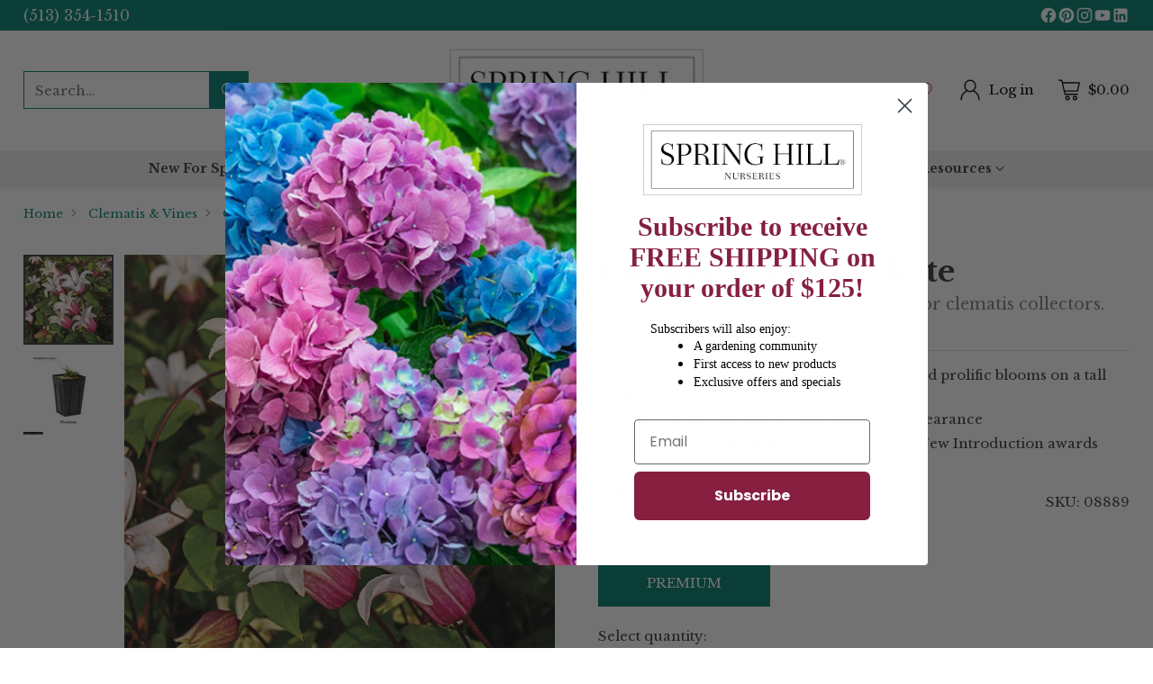

--- FILE ---
content_type: text/css
request_url: https://springhillnursery.com/cdn/shop/t/24/assets/custom.css?v=81892999237824461341765814638
body_size: 7686
content:
.bold{font-weight:700}.colorGreen,.colorPurple{color:#007d6e}.colorRed{color:#ca5e5c}.ff-heading-normal{font-family:var(--font-logo);font-weight:400}.bottom_copyright{text-align:center;border-top:0px solid #000;margin:1rem 0 0;padding:1rem 0 0}.bottom_copyright p{display:inline}.footer__bottom{padding:1rem 0;border-block:1px solid #000}.textalignleft{text-align:left}.textaligncenter{text-align:center}.textalignright{text-align:right}.strongtext{font-weight:700}.txt_red{color:#d72c0d}.header--has-logo .header__logo-link .image img{border-radius:0}*:has(.pr-media-modal),*:has(.pr-syp-modal),*:has(.overlay),*:has(.gft-modal),*:has(.filter-drawer[aria-hidden=false]){position:static}#qab_background,.mobile-menu{z-index:999!important}.product-blocks ul.bulletlist{padding:0;margin:10px 0}.position-x-right{right:auto!important;left:var(--offset-left)!important}.yotpo-qna-modal-backdrop{z-index:999!important}details summary::-webkit-details-marker{display:none}.cross-sells__item-price-wrapper{gap:4px}.cart__submit,.quick-cart__submit.viewcartbtn{background:var(--color-button-secondary-background)!important}.scroll-all-sizes .scroll-slider__slider>*{max-width:99.98%}#merchantwidget-iframe-wrapper{z-index:1!important}.klaviyo-form-T2Z3u7 input{font-size:13px!important}.product-item__text{padding-block:var(--spacing-3)}.orderbottombuttons{display:flex;align-items:flex-start;justify-content:flex-end}.cancleorderbutton{font-size:0;position:relative}.cancleorderbutton:hover{text-decoration:none;border:0}.cancleorderbutton:before{content:"Cancel/Return";font-size:1.5rem;text-decoration:none}.trackinglink{display:block;margin:.5rem}.nwstformcont{display:grid!important;grid-template-columns:55% 43%}.twocolumnsplitcatalog{display:grid;grid-template-columns:49% 49%;grid-column-gap:1rem}.catalogimage{text-align:left}.catalogimage img{width:90%;height:auto}.ratingwrapper{display:grid;grid-template-columns:35% 4% 31%;align-items:baseline}.rowgallery{max-width:1200px;margin-right:auto;margin-left:auto}.yotpo-head{margin-top:35px!important;margin-bottom:35px!important}.yotpo-headline,.yotpo-header-headline{margin-left:unset!important;font-size:40px!important;color:#000!important;font-weight:400!important;text-align:left!important}.yotpo-review-border-smooth.yotpo-border-margin,.js-recentPdpBlock .yotpo-sr-bottom-line-text.yotpo-sr-bottom-line-text--right-panel,.yotpo-sr-bottom-line-new-review,.yotpo-sr-bottom-line-score,.product-recommendations .yotpo-sr-bottom-line-right-panel,.product-recommendations .yotpo-sr-vertical-border,.template-product .scroll-slider__slider .yotpo-sr-bottom-line-left-panel.yotpo-sr-bottom-line-score,.template-product .scroll-slider__slider .yotpo-sr-vertical-border,.template-product .scroll-slider__slider .yotpo-sr-bottom-line-right-panel{display:none!important}.template-product .yotpo-sr-bottom-line-text.yotpo-sr-bottom-line-text--right-panel,.template-product .yotpo-sr-bottom-line-left-panel.yotpo-sr-bottom-line-score{display:flex!important;color:#000!important}.scroll-slider__slider .yotpo-reviews-star-ratings-widget{justify-content:center!important}.yotpo-search-filter .yotpo-search-label .yotpo-search-input,.yotpo-filter-select{top:unset!important}.yotpo-horizontal-pagination .selected,.yotpo-horizontal-pagination .yotpo-pagination-number:hover{box-sizing:unset}.yotpo-comment.yotpo-review-comment{background:#eaeaea}.yotpo-comment-title{font-weight:700!important;text-decoration:underline}.sr-only,.template-search .yotpo-sr-bottom-line-right-panel{display:none!important}.template-search .yotpo-reviews-star-ratings-widget{justify-content:center!important}.yotpo-head .yotpo-headline,.ugc-storefront-widgets-tabs-container .ugc-storefront-widgets-tabs-container__tab,.yotpo-review-title,.yotpo-review-content,.yotpo-reviewer-name,.content-container-with-votes,.yotpo-new-review-btn,.yotpo-text-container .yotpo-read-more-text,.yotpo-radio-base .yotpo-selected-value,.yotpo-dropdown-base .yotpo-selected-value,.yotpo-search-filter .yotpo-search-input,.yotpo-bottom-line-basic-text{font-family:var(--font-body)!important}.template-product .yotpo-lightbox.yotpo-lightbox-new.yotpo .yotpo-display-wrapper:first-child{min-height:36px;margin:0 0 20px}.template-product .yotpo-lightbox.yotpo-lightbox-new.yotpo .yotpo-display-wrapper:first-child:before{content:"Customer Photos & Videos";font-size:var(--font-size-heading-3-base);font-family:var(--font-heading);font-weight:700;text-align:center;color:#393939;line-height:var(--font-size-heading-3-base);display:block}#imageDiv{position:relative;align-items:center;display:flex;flex-direction:column}.image-container{width:min(100%,110px)!important;padding-top:0!important}.image-container img{width:100%;height:auto;cursor:pointer}.total{position:absolute;top:5px;left:5px;color:#fff;font-size:12px;border-radius:50%;background-color:#0b7bc1;padding:5px 10px}.last-viewed-product{position:fixed;bottom:50px;right:20px;background:#fff;z-index:999999999999;padding:20px 16px;max-width:300px;box-shadow:0 .1px .1px hsl(var(--shadow-color) / .09),-.2px 1.2px 1.7px -.1px hsl(var(--shadow-color) / .13),-.3px 2.3px 3.3px -.2px hsl(var(--shadow-color) / .27),-.6px 4.3px 6.2px -.4px hsl(var(--shadow-color) / .11),-1.1px 7.7px 11.1px -.5px hsl(var(--shadow-color) / .25);--angle: 0deg;border:3px solid;border-image:conic-gradient(from var(--angle),white,#007f6f,white,#007f6f) 1;border-radius:12px;animation:rotate 10s linear infinite,slideUpDown 10s;animation-fill-mode:forwards}.last-viewed-product a{text-decoration:none}@media (min-width: 1024px){.last-viewed-product{bottom:150px}}.last-viewed-product:hover{animation-play-state:paused}.last-viewed-product .top-line{display:flex;margin-bottom:8px;justify-content:space-between;align-items:center}.last-viewed-product .product-info{display:flex;align-items:center;gap:16px}.last-viewed-product img{max-width:80px;border-radius:4px}.last-viewed-product .top-line span{font-family:Sabon Next,serif;font-size:18px}.last-viewed-product .product-details h2{font-family:DM Sans,sans-serif;font-size:14px;font-weight:700}.last-viewed-product .view-product{background:#861f41;color:#fff;font-weight:700;padding:8px 16px;border-radius:4px;cursor:pointer;text-align:center;font-size:14px;width:100%}.last-viewed-product .product-details{display:flex;flex-direction:column;align-items:flex-start;gap:8px}.last-viewed-product .icon-close{width:30px;height:30px;cursor:pointer;display:block;position:relative;transform:rotate(45deg)}.last-viewed-product .icon-close:before,.last-viewed-product .icon-close:after{content:"";background:#575757;position:absolute;top:50%;left:50%;width:20px;height:2px;transform:translate(-50%) translateY(-50%);display:block}.last-viewed-product .icon-close:before{transform:translate(-50%) translateY(-50%) rotate(90deg)}@keyframes slideUpDown{0%{transform:translate3d(0,calc(100% + 50px),0);visibility:visible}5%{transform:translateZ(0)}95%{transform:translateZ(0)}to{transform:translate3d(0,calc(100% + 50px),0);visibility:hidden}}@keyframes rotate{to{--angle: 360deg}}@property --angle{syntax: "<angle>"; initial-value: 0deg; inherits: false;}.meganav__nav{font-family:var(--font-heading)}.meganav__nav h4.has-children{font-size:1.2rem;color:#007d6e;text-transform:capitalize}.meganav__secondary--heading{font-family:var(--font-heading);font-size:1.3rem;white-space:normal;margin-bottom:.5rem;color:#007d6e;text-transform:unset}.meganav__secondary .fs-body-75.animation--container{justify-content:center;display:flex;width:100%}.meganav__secondary .fs-body-75.animation--container .btn.btn--text-link{font-family:var(--font-heading);padding:.7rem 1.5rem;background:#007d6e;opacity:1;color:#fff;text-decoration:unset;justify-self:center}.meganav__secondary .fs-body-75.animation--container .btn.btn--text-link:hover{background:#2d6357}.meganav__content[data-promo-position=left]{flex-direction:row-reverse}.meganav__content[data-promo-position=left] .meganav__secondary{padding-right:24px;padding-right:var(--spacing-6);padding-left:unset;border-left:unset;border-right:1px solid var(--color-border-popups-drawers)}.meganav:not([data-meganav-type=meganav_simple]):not([data-meganav-type=meganav_collection_images]) .meganav__content[data-promo-position=left] .meganav__nav>ul{margin-right:unset;margin-left:24px;margin-left:var(--spacing-6)}.meganav__content[data-promo-position=left] .meganav__nav>ul[data-show-column-dividers=true]{column-gap:4px;column-gap:var(--spacing-1)}.mobile-menu-promoted-products-item-text-wrap .mobile-menu-promoted-products-item-text-title{font-family:var(--font-heading);font-weight:700;font-size:1.2rem;line-height:1.2;color:#007d6e}.roi-flower-image{width:60px;height:60px;border-radius:0}a.mobile-menu__link{justify-content:flex-start;gap:12px}.mobile-menu__list.mobile-menu__list--sub li a{justify-content:flex-start}.meganav__list-child a{display:flex;align-items:center;gap:8px}.footer-contact-img .image.footer__image{margin-top:0;margin-bottom:var(--spacing-9)}.quantity-input[data-bordered=true]{border-radius:0}.quantity-input[data-bordered=true],.quantity-input[data-bordered=true] input,.quantity-input[data-bordered=true] button{background:#f3f3f2}.sticky-atc-bar{background-color:#efeeef}.salesprice{color:var(--color-text-alpha-60)}.product-form__item--submit #AddToCart{font-size:1.3rem;padding:0 1rem}.sticky-atc-bar__button button{padding:0 1rem}.sticky-atc-bar__button button{font-size:1.1rem}.product__block .product__price{column-gap:var(--spacing-2)!important}.product-item__inner .product-item__meta{padding:0 10px}.product__color-chips[data-layout="1col"] .product__chip.selected,.product__option:first-child .product__color-chips[data-product-option=option1] .product__chip.selected,.quick-product__product-blocks-wrapper .product__color-chips .product__chip.selected{background:#007d6e;color:#fff;border:1px solid #007d6e}.quick-product__product-blocks-wrapper .variantbuttons{margin:0}.quick-product__product-blocks-wrapper .product__color-chips .product__chip{justify-content:space-between}.quick-product__product-blocks-wrapper .product__color-chips[data-product-option=option1] .product__chip{text-align:center!important;justify-content:center!important;display:flex!important}.quick-product-modal__content .product__color-chips[data-layout=natural] .product__chip>div{text-align:center!important}.optionHead .optionvairantname{background:none;background-size:20px;padding:0}.optionvairantname{text-align:left!important}.product__color-chips[data-layout="1col"][data-index=option2] .product__chip{border-bottom:1px solid #000;width:100%}.dynamic-variant-button.product__chip.disabled,.dynamic-variant-button.product__chip.disabled.selected{border-bottom:1px solid #000;border-color:#000!important}.sticky-atc-bar__details .sticky-atc-bar__price{font-size:large;column-gap:var(--spacing-1)}.sticky-atc-bar__details .sticky-atc-bar__price s{color:#39393999}.product__option:first-child .product__color-chips[data-product-option=option1] .product__chip{width:100%;border-radius:0;font-weight:400;justify-content:space-between}.product__controls-group.product__variants-wrapper.product__block{margin-bottom:0}.product__color-chips[data-layout="1col"] .product__price{justify-content:center}.staticSizeinfo{padding:0 0 .8rem}.staticSizeinfo .product__chip{background:#007d6e;color:#fff;border-radius:0;padding:10px;min-width:200px}.quick-product__product-blocks-wrapper .product__color-chips{display:grid;grid-template-columns:repeat(1,1fr);gap:0!important;border-radius:0;overflow:hidden;margin:0rem 0 1rem}.quick-product__product-blocks-wrapper .product__color-chips .optionHead{width:100%;background:#007d6e;padding:10px 20px;color:#fff;align-items:center;text-align:center}.quick-product__product-blocks-wrapper .variantbuttons{padding:0;background:#fff}.quick-product__product-blocks-wrapper .product__color-chips .product__chip{width:100%;background:#efeeef;padding:1rem;align-items:center;border:1px solid #000}.product__block .product__price [data-compare-price]{font-size:1rem}.product__block .product__price,.product__block .product__price [data-price]{font-size:1.8rem}form .btn.klaviyo-bis-trigger{display:none!important}.optionchipprice{text-indent:0rem}.optionchipprice del{color:#999}.dynamic-variant-button.product__chip.disabled .product__chip-crossed,.product__chip.disabled.unavailable{display:none}.variantbuttons{margin:0 0 10px;background:#fff}.product__color-chips[data-layout="1col"][data-index=option2]{background:#fff;padding:0 0 10px}#accordion-content-faq_rngNTW .metafield-rich_text_field h2{font-size:1.5rem}.discountcontainer{display:flex;margin:2rem 0;border:1px solid #ccc;border-width:1px 0;flex-direction:column;padding:1rem 0}.cartdiscountheading{border-bottom:0px solid #ccc;padding:10px 0;display:flex;justify-content:space-between}.discountcontainer ul{display:flex;list-style:none;flex-direction:column;padding:0;margin:0}.discountcontainer ul li{display:flex;justify-content:space-between;width:100%}.cart__footer{background:#f7f7f7}.cart__footer h3{font-weight:700}.cart__footer .ff-product-price{font-weight:400}.checkout_header.cart__form-item{padding:.8rem 0}.checkout_header.cart__form-item.mob_hide_imp{display:flex!important}.cart__form-item-info-wrapper{display:grid;grid-template-columns:70% 26%;grid-column-gap:2%}.cart__form-item-price-container{text-align:right}button.cart__submit.btn.btn--full.btn--primary{padding:.5rem 1rem;font-size:1.5rem}.viewcartbtn{font-size:1.4rem;padding:.5rem 1rem}.quick-product .product__block .product__price,.quick-product .product__block .product__price [data-price]{font-size:1.3rem}.quick-product .product__price-and-ratings{margin:0}.quick-product__product-blocks-wrapper .dynamic-variant-button.product__chip .optionvairantname,.quick-product__product-blocks-wrapper .product__color-chips .product__chip.selected .optionvairantname{background-size:15px}.additionalcatinfo h2,.additionalcatinfo h3,.additionalcatinfo h4{font-weight:800!important}.additionalcatinfo h2{font-size:var(--font-size-heading-4-base);color:#004925!important}.additionalcatinfo h3{font-size:var(--font-size-heading-5-base);color:#004925!important}.additionalcatinfo h4{font-size:var(--font-size-heading-6-base);color:#004925!important}.sale .t-subdued{color:#393939;text-decoration:none;position:relative}s.t-subdued,s.cart__form-item-price{position:relative;text-decoration:none}s.t-subdued:before,s.cart__form-item-price:before{content:"";position:absolute;left:0;top:50%;width:100%;border-bottom:.1rem solid #d72c0d;opacity:.7;transform:rotate(-15deg)}.quick-product .prodinfoGreenbar{display:none;font-size:.8rem;line-height:2}.quick-product__header-block-wrap .product__block--product-header.product__block--with-divider{padding:0;margin:0 0 5px}.quick-product__right-inner .product__color-chips.dynamic-variant-input-wrap{font-size:.85rem}.quick-product__right-inner .product__description,.quick-product__right-inner .truncate-wrapper__toggle span{font-size:.8rem}.filter-item[data-item-label=mixed] .filter-item__swatch,.filter-item__content[for="filter--filter.v.m.custom.filter_color--Mixed--sidebar"] .filter-item__swatch{background:radial-gradient(circle,#40f,red)!important;background:-moz-radial-gradient(circle,hsla(256,100%,50%,1) 0%,hsla(0,100%,50%,1) 100%)!important;background:-webkit-radial-gradient(circle,hsla(256,100%,50%,1) 0%,hsla(0,100%,50%,1) 100%)!important}.product-item[data-product-item-alignment=center] .product-item__price{display:flex;flex-direction:column}[data-item-layout=grid] .product-item__price .displayed-discount-wrapper .displayed-discount{font-weight:700}.ab-savings-percentage{display:none!important}.collection-banner__text-container-inner{max-width:unset}.sidebar-navigation{--sidebar-width:260px;display:none;flex:0 0 var(--sidebar-width);width:var(--sidebar-width);padding-right:var(--spacing-7);padding-bottom:var(--spacing-7)}.sidebar-navigation div[data-sticky-container]{position:sticky;top:10px}#ESDzonepop{display:none}.filterHorizontal{position:relative;z-index:999}.filterHorizontal .filter-form__content{display:flex;flex-wrap:wrap;border-top:0;position:relative}.filterHorizontal .filter-form__content .filter-form__group-toggle-wrapper{border-top:0;background:#efefef}.filterHorizontal .filter-form__content .filter-form__group-toggle[aria-expanded=true]{background:#c4e5c9}.filterHorizontal .filter-form__content .filter-form__group-toggle{padding:5px!important;min-height:10px;border:1px solid #ccc;border-radius:0;font-size:.85rem}.filterHorizontal .filter-form__content .filter-form__group-toggle-inner{margin-right:10px}.filterHorizontal #filter-sidebar{width:auto}.filterHorizontal .filter-form__group-filter-wrapper{position:absolute;z-index:999999;top:100%;left:0;width:100%;padding:20px;background:#fff;border:1px solid #ccc}.filterHorizontal .filter-item{display:inline-block;width:30%}.filterHorizontal .filter-form__content .filter-form__group{margin:0 5px 0 0}.filter-item__content[for="filter--filter.v.m.custom.filter_colour--Mixed--sidebar"] .filter-item__swatch{background:#40f!important;background:radial-gradient(circle,#40f,red)!important;background:-moz-radial-gradient(circle,hsla(256,100%,50%,1) 0%,hsla(0,100%,50%,1) 100%)!important;background:-webkit-radial-gradient(circle,hsla(256,100%,50%,1) 0%,hsla(0,100%,50%,1) 100%)!important;filter:progid: DXImageTransform.Microsoft.gradient(startColorstr="#4400FF",endColorstr="#FF0000",GradientType=1)!important}.soldoutstrip{position:absolute;left:10%;right:10%;top:25%;background:#fffc;font-size:.8rem;font-weight:700;padding:.5rem;text-transform:uppercase}.filter-item__content[for=filter-date-old-to-new],.filter-item__content[for=filter-date-new-to-old]{display:none!important}.product-item__price-wrap .sale span{color:var(--color-products-sale-price)}.product-item__price-wrap .sale{color:#393939;line-height:1}.product-item__price-main{font-weight:700}.product-item__price-main span.sale em{display:block}.product-item:hover{background:#f0eff0}.quick-product__left li.product-thumbnails__items.hotspotimagelist{width:60px;height:60px}.product__option{font-family:Libre Baskerville;font-weight:700}.conspire-apps .price__container{font-family:Libre Baskerville;font-weight:500}.conspire-apps table{background:#f3f3f2;border-radius:0;overflow:hidden}.conspire-apps table thead{background:#007d6e;color:#fff}.conspire-apps.price__container{flex-direction:row!important}.price .savings-percentage{background:#ca5e5c;font-size:14px!important;color:#fff!important;padding:0 1rem;border-radius:0;align-self:center!important;margin:0}.savings-percentage{border:1px solid #641f33!important;font-size:14px!important;color:#7f2841!important;padding:3px 8px;border-radius:0!important;align-self:center!important;margin:0;font-weight:400;line-height:1.2}.product__color-chips.dynamic-variant-input-wrap{gap:.5rem}.quick-search__bar-inner{border-radius:0;overflow:hidden}.button,.btn,button{border-radius:0}.product-thumbnails__item-link.active:after,img{border-radius:0}.wk-button .wk-icon{background:#fff;padding:5px;border-radius:50%}#pwr-snippets .mob_hide{display:grid;grid-template-columns:60% 40%;min-height:32px}.quick-product-modal #pwr-snippets{min-height:unset}.p-w-r a{color:#007d6e!important}div[data-pr-component=CategorySnippet] .p-w-r .pr-snippet-stars{background:none}div[data-pr-component=CategorySnippet] .p-w-r .pr-category-snippet__total{display:none}div[data-pr-component=CategorySnippet] .p-w-r .pr-category-snippet{margin:auto!important}.p-w-r{font-family:var(--font-body-family)!important}.p-w-r .pr-h1,.p-w-r .pr-h2,.p-w-r .pr-h3,.p-w-r .pr-h4,.p-w-r .pr-h5,.p-w-r .pr-h6,.p-w-r h1,.p-w-r h2,.p-w-r h3,.p-w-r h4,.p-w-r h5,.p-w-r h6{font-family:var(--font-heading-family)!important}.p-w-r .pr-category-snippet{margin:0!important}.p-w-r .pr-snippet-stars-reco-inline.pr-snippet-minimal .pr-snippet-stars-container{display:inline-block!important;vertical-align:top;margin:0 10px 0 0}.p-w-r .pr-snippet-reco-to-friend{display:none!important}.p-w-r .pr-review-snapshot .pr-review-snapshot-block-container{clear:both;padding:20px 0 0}.p-w-r .pr-review-snapshot,.p-w-r .pr-review-display .pr-rd-main-header-with-filters .pr-rd-review-header-contents,.p-w-r .pr-read-review,.p-w-r .pr-review-display,.p-w-r .pr-read-review .pr-rd-footer,.p-w-r .pr-review-display .pr-rd-footer,.p-w-r .pr-snippet-stars,.p-w-r .pr-read-review .pr-rd-merchant-response,.p-w-r .pr-review-display .pr-rd-merchant-response,.p-w-r .pr-qa-display,.p-w-r .pr-qa-display .pr-qa-display-show-more-questions,.p-w-r .pr-qa-display .pr-qa-display-search{background:none!important}.p-w-r .pr-qa-display.pr-qa-display-desktop .pr-qa-display-headline{margin:20px 0 20px 0%!important}.p-w-r .pr-qa-display.pr-qa-display-desktop{padding:0%!important}.p-w-r .pr-media-carousel--light .carousel__body--light{background:#00000080}.p-w-r .pr-snippet-stars-reco-inline.pr-snippet-compact .pr-snippet-read-and-write{margin-top:5px!important}.p-w-r .pr-snippet-qa .pr-answered-question-circle{background-color:unset!important;color:#007d6e!important;font-size:inherit!important;margin:0!important}.p-w-r .pr-snippet-qa.pr-snippet-qa-empty .pr-ask-question-cta,.p-w-r .pr-snippet-qa.pr-snippet-qa-empty .pr-ask-question-subtext{display:none}.p-w-r .pr-star-v4-100-filled{background-image:url(https://cdn.shopify.com/s/files/1/0865/5493/5584/files/rev100.webp)!important;background-size:100%!important;background-repeat:no-repeat}.p-w-r .pr-star-v4-75-filled{background-image:url(https://cdn.shopify.com/s/files/1/0865/5493/5584/files/rev075.webp)!important;background-size:100%!important;background-repeat:no-repeat}.p-w-r .pr-star-v4-50-filled{background-image:url(https://cdn.shopify.com/s/files/1/0865/5493/5584/files/rev050.webp)!important;background-size:100%!important;background-repeat:no-repeat}.p-w-r .pr-star-v4-25-filled{background-image:url(https://cdn.shopify.com/s/files/1/0865/5493/5584/files/rev025.webp)!important;background-size:100%!important;background-repeat:no-repeat}.p-w-r .pr-star-v4-0-filled{background-image:url(https://cdn.shopify.com/s/files/1/0865/5493/5584/files/rev000.webp)!important;background-size:100%!important;background-repeat:no-repeat}#pr-questionsnippet .pr-ask-question-link,.p-w-r .pr-snippet-stars-reco-inline .pr-snippet-read-and-write span.pr-snippet-rating-count,.p-w-r .pr-snippet.pr-category-snippet .pr-snippet-stars-png .pr-snippet-rating-decimal,.p-w-r .pr-qa-display.pr-qa-display-desktop .pr-qa-display-headline .pr-h1{display:none}.p-w-r .pr-control-label--accept-terms input[type=checkbox].pr-accept-terms-checkbox{padding:7px!important;position:relative!important}@media (max-width: 780px){.product__image-with-text{gap:0!important}#pr-imagesnippet-mob{margin:0 1rem 0 0px}}.card-information .p-w-r .pr-category-snippet__total{display:none!important}.p-w-r .pr-review-snapshot .pr-ratings-histogram .pr-ratings-histogram-bar{background:#cdc9b94d!important}.p-w-r .pr-review-snapshot .pr-ratings-histogram .pr-ratings-histogram-barValue{background:linear-gradient(#ecaf3b,#ecaf3b)!important}.p-w-r .pr-qa-display.pr-qa-display-desktop .pr-qa-display-headline button{float:none!important;margin:auto;display:block}.p-w-r .pr-accessible-btn,.p-w-r .pr-review-snapshot .pr-review-snapshot-simple .pr-review-snapshot-snippets .pr-snippet-read-and-write a{background-color:#007d6e!important;color:#fff!important;border-radius:5px;border-bottom:2px solid #007d6e!important}.p-w-r .pr-accessible-btn:hover,.p-w-r .pr-review-snapshot .pr-review-snapshot-simple .pr-review-snapshot-snippets .pr-snippet-read-and-write a:hover{background-color:#2d6357!important;opacity:1;color:#fff!important}.p-w-r .pr-qa-display.pr-qa-display-desktop .pr-qa-display-ask-question,.p-w-r .pr-qa-display.pr-qa-display-tablet .pr-qa-display-ask-question{float:none!important;display:inline}.p-w-r .pr-waqwaa{max-width:unset}.p-w-r .pr-qa-display.pr-qa-display-desktop .pr-qa-display-headline .pr-h1,.p-w-r .pr-qa-display .pr-qa-display-headline .pr-h1{margin-top:0}.p-w-r .pr-qa-display .pr-qa-display-search{margin:3rem 0 0}.p-w-r .pr-accessible-btn:hover{color:#fff!important}.p-w-r .pr-review-snapshot .pr-ratings-histogram .pr-ratings-histogram-barValue{display:block}.p-w-r .thank-you-page .header{display:flex!important}.product__image-with-text .p-w-r .pr-image-snippet{width:90px!important;padding-top:0!important;background:#fff}.product__image-with-text .p-w-r .pr-image-snippet .pr-image-snippet-button{width:130px;padding-top:0}.product__image-with-text .p-w-r .pr-image-snippet .pr-image-snippet-button{width:90px;height:90px}.product__image-with-text .p-w-r .pr-image-snippet .pr-image-snippet-button img{width:100%}.product__image-with-text .p-w-r .pr-image-snippet .pr-image-snippet-text{display:none}.product__image-with-text .p-w-r .pr-image-snippet .pr-image-snippet-badge{left:5px;top:5px;line-height:0;padding:10px 7px;border-radius:50%;font-size:.7rem}.p-w-r .pr-snippet .pr-snippet-stars-png .pr-snippet-rating-decimal{font-size:14px!important;padding:5px 0 0 7px!important;border:0}.help_text h4{font-size:24px;margin:10px 0;font-weight:600}.right_col.help_text a{font-size:14px;font-weight:300}.right_col.dormantright{padding:0}.cpointer{cursor:pointer}.ap50{display:inline-block;vertical-align:top;width:47%;margin:0 1.3%!important}.dormantheading{border-bottom:1px solid #ccc;padding:0 0 5px;margin:0 0 10px!important}.apsection{display:block;margin:0 0 10px!important;font-size:15px}.greyback{background:#eae6f2;padding:20px 10px}.apsection .bulletlist li,.bulletlist li{margin:0 0 5px!important;display:list-item}.pullquotegreenbox{display:block;background:#764fb9;color:#fff;letter-spacing:1px;padding:55px 15px;text-align:center}.quot{display:block;border:1px solid #eae6f2;padding:45px 25px;position:relative}.quot:before{content:"\201c";font-size:154px;font-family:times;color:#eae6f2;text-align:center;position:absolute;left:0;right:0;background:#764fb9;width:80px;margin:auto!important;top:-25px;line-height:100px;font-weight:700;font-style:normal;z-index:0;bottom:100%}.quot:after{content:"\201d";font-size:154px;font-family:times;color:#eae6f2;text-align:center;position:absolute;left:0;right:0;background:#764fb9;width:80px;margin:auto!important;top:93%;line-height:110px;font-weight:700;font-style:normal;z-index:0;bottom:-4px}.bottomaptilecontainer{display:block;font-size:0}.aptilescont{display:inline-block;vertical-align:top;border:1px solid #bea6e8;width:44.7%;margin:1% 0!important;padding:0 2%;background:#eae6f2;min-height:745px;font-size:16px}.aptilescont.fullwidth{display:block;width:95.7%;padding:0 2%;background:#eae6f2;min-height:745px;font-size:16px;border:1px solid #bea6e8;min-height:auto}.aptilescont.fullwidth ul li{width:23%;margin:0 0 0 2%!important}.aptilescont.fullwidth ul li:nth-child(2n){margin:0 0 0 2%!important}.aptilescont.fullwidth ul li:nth-child(1){margin:0!important}.aptilescont:nth-child(odd){margin:1% 2% 1% 0!important}.aptilescont h3{margin:15px 0 10px!important}.aptilescont ul{display:block;margin:0!important;padding:0}.aptilescont ul li{display:inline-block;width:47.5%;text-align:left;vertical-align:top;min-height:350px}.aptilescont ul li:nth-child(2n){margin:0 0 0 3%!important}.apsection .prod_thumb{margin:5px 0!important;color:#000}.apsection .prod_thumb a{color:#000}.apsection .owl-nav{display:inline-block}.apsection .owl-nav.disabled{display:none}.apsection .owl-nav .owl-prev{padding:10px 13px 10px 10px;border-radius:50px;line-height:10px;margin:0 3px!important;position:absolute;top:30%;left:0}.apsection .owl-nav .owl-next{padding:10px 10px 10px 13px;border-radius:50px;line-height:10px;margin:0 3px!important;position:absolute;top:30%;right:0}.dormanttilessubtitle{display:inline-block;width:35%;color:#000;font-weight:500;position:absolute;top:42%;left:40px}.dormanttilebulletlist{position:absolute;color:#000;font-weight:500;top:120px;list-style:disc;left:20px}.dormanttilebulletlist li{list-style:disc;display:list-item;margin:0 0 5px!important}#treevideopop .modal,#perennialvideopop .modal,#shrubvideopop .modal,#bulbvideopop .modal,#tubervideopop .modal,#micellvideopop .modal{max-width:700px;max-height:unset}.pullquotegreenbox.f28{font-size:28px;margin-top:0!important}.pullquotegreenbox.f28 .f40{font-size:40px}.bottomaptilecontainer img{margin:0!important}.videogal{display:block;border:1px solid #ccc;padding:5px!important}.videogal li{display:inline-block;vertical-align:top;margin:5px 6px!important;text-align:center;font-weight:500}.videogal li a{display:block;margin:2px 0 0!important}.imgwtitle{font-size:0;display:block}.imgwtitle p.no_margin{font-size:16px;margin:4px 0 0!important}.borderbluelt{border:6px solid #eae6f2;padding:20px 10px}.bulletlist-1{margin:0!important;padding:0 0 0 15px}.bulletlist-1 li{margin:0 0 15px!important;display:list-item}.button_pink{color:#fff;background:#900;cursor:pointer;padding:16px 60px!important;border:none}.pink_button_dor{color:#fff;background:#900;cursor:pointer;padding:6px 20px!important;border:none;font-weight:600}.dorment_home{display:block;vertical-align:top;margin:20px 0 15px!important;background:#e5dbec;border:1px solid #7c53a2}.dorment_home_inn{width:98%;text-align:center;margin:0 auto!important;padding:10px 0}.artical_content h3{margin:10px 0;font-weight:600!important}.artical_content p{margin:10px 0}.certbal .field{display:block;margin:0 0 5px!important}.certbal label{display:inline-block;margin:0 0 5px!important;padding:0 5px;min-width:35%;font-weight:500;text-align:right}.certbal .field input[type=text]{display:inline-block;border:1px solid #ccc;border-radius:3px;background:#fff;padding:10px 5px;width:30%}.certlist{display:block;margin:30px 0 0!important;padding:0;border:#CCCCCC 1px solid}.certlist li{list-style:none}.certsublist{padding:7px 10px}.certsublist li{display:inline-block;width:24%}.button_red{background:#900;cursor:pointer}.button_red:hover,.button_red:focus{background:#774fb9;outline:medium dotted #000000}.right_col.ccpa p{margin:10px 0}.form-container.catalog1{display:grid;gap:10px;grid-template-columns:60% auto;margin:10px 0}.btn-purple{background:#764fb9;font-size:18px;color:#fff}ul.prefrence_list{display:inline-block;width:40%;list-style:none}.preferncebox .field input[type=text]{margin:0!important;padding:7px 5px;border:1px solid #ABABAB;border-radius:4px;font-size:14px}.preferncebox .field{margin:8px 0 0 10px!important;color:#333;clear:both}.preferncebox .field label,.fieldset label{font-weight:700;display:block;float:left;padding-right:20px}ul.prefrence_list input[type=checkbox]{margin-right:4px}.reso-box .media{display:grid;gap:10px;grid-template-columns:12% 80%;margin-top:10px}.calculator_left{width:55%;display:inline-block;vertical-align:middle}.calculator_r_top,.calculator_right{width:40%;display:inline-block;vertical-align:middle}.calculator_r_top{margin-top:8px}.calculator_right{background:#e4e4e4;padding:16px;border:1px solid #e4e4e4}.p_cal_list ul{margin:0;padding:0;width:100%;list-style:none;display:table}.p_cal_list ul li{margin:0;display:table-cell;width:20%;vertical-align:middle;line-height:28px}.p_cal_list ul li span{color:#4e4e4e}.input_sm,.select_sm{padding:3px 5px!important;border:2px solid #838281!important;color:#35302e;font-size:16px}.input_sm{width:45px;text-align:center;margin-top:5px}.select_sm{width:90%}.p_spacing_list ul{margin:0;padding:0;width:100%;list-style:none;display:table}.p_spacing_list ul li{margin:0;display:table-cell;vertical-align:middle;line-height:28px}.calculator_bottom{margin-top:25px;padding-top:15px;border-top:1px solid #CCC}.num_icon_one{margin:0;padding:0;list-style:none}.num_icon_one li{padding:5px 0 0 38px;color:#4d4948;background:url(https://h2.commercev3.net/cdn0.dutchbulbs.com/images/one_img.png) left no-repeat}.num_icon_two{margin:0;padding:0;list-style:none}.num_icon_two li{padding:7px 0 8px 38px;color:#4d4948;background:url(https://h2.commercev3.net/cdn0.dutchbulbs.com/images/two_img.png) left no-repeat}.num_margin{margin-left:40px}.w_text{width:22%;font-size:24px;color:#000}.artical_content a{color:#000}.ab_textbox{display:flex;gap:20px;margin:20px 0}.ab_textbox>div{flex:1 1}.ab_textbox>div:last-child{flex:2 1}.inner_page_atl{display:flex;gap:10px;margin:10px 0}.inner_page_atl>div{flex:1 1}.inner_page_atl>div:last-child{flex:4 1}.inner_page_atl img{max-width:100%}.arti_table{border:1px solid #000;border-right:0;border-bottom:0;margin:10px auto}.arti_table tr td{border-right:1px solid #000;border-bottom:1px solid #000}.colm_article{display:grid;gap:10px;grid-template-columns:33% 33% 33%;text-align:center}.mob_hide_imp{display:block!important}.mob_show_imp{display:none!important}.mob_hide{display:block}.mob_show{display:none}#Microsoft_Omnichannel_LCWidget_Chat_Iframe_Window{z-index:999!important;bottom:60px!important;right:10px!important}.grecaptcha-badge{display:none!important}@media screen and (min-width: 768px) and (max-width:890px){.product-item__floating-action-buttons button.product-item__quick-view-button{display:none}}@media screen and (max-width: 480px){slideshow-component .scroll-all-sizes .scroll-slider__slider>*{width:99.9%;margin:auto}slideshow-component .scroll-all-sizes .scroll-slider__slider{width:99.9%}}@media only screen and (max-width: 780px){.aptilescont:nth-child(odd){margin:1% 1.9% 1% 0!important}.ap50{width:100%;margin:0!important}.aptilescont{width:95%}.aptilescont.fullwidth ul li{width:47%}.ap50.timesfont h1,.ap50.timesfont h3{margin-top:10px!important;font-size:24px}.button_pink{font-size:18px;padding:16px 28px!important}.tabwrap{width:100%;overflow-x:scroll}.tabwrap table tr td{padding:2px;font-size:12px}.form-container.catalog1{display:block}.catalog_image_col{padding-top:20px}ul.prefrence_list{width:90%}.calculator_left{width:100%}.calculator_right{width:90%}.calculator_r_top{width:94%}.w_text{display:block!important;width:95%!important}.p_spacing_list.w_box ul,.ab_textbox,.inner_page_atl{display:block}.colm_article{display:block;text-align:left}.hotspotimagelist{width:56px;align-items:center}.mob_hide_imp{display:none!important}.mob_show_imp{display:block!important}.mob_hide{display:none}.mob_show{display:block}#conspire-pdp-price{justify-content:center;align-items:center;display:flex}a.mobile-menu__link{justify-content:space-between}.mobile-menu__viewport [data-pane-key]:not([data-pane-key=home])[data-menu-depth="2"] a.mobile-menu__link{justify-content:flex-start}.product-item{padding:0 .2rem}.product-item__floating-action-buttons button.product-item__quick-view-button,.mobile-menu__item .account-overview__link .icon{display:none}#pwr-snippets .mob_hide{grid-template-columns:50% 50%}#pwr-snippets{justify-content:space-between}#pr-questionsnippet .p-w-r{text-align:right}.product__block .product__price{font-size:1.1rem}.priceblockcontainer .product__price-block .product__price{font-size:1rem;gap:10px}.prodinfoGreenbar>*{width:25%}.prodinfoGreenbar .infocontainer{padding:.7rem 0!important;font-size:.85rem}.bagIcon,.buymoresave{background-size:19px 19px!important;padding:1px 0 1px 25px!important}.variantbuttons{padding:0}.product__color-chips[data-layout="1col"] .optionHead{padding:10px 0;font-size:.7rem}.product__color-chips[data-layout="1col"] .product__chip{padding:10px;font-size:.8rem}.priceblockcontainer .priceblockliquid{width:30%;text-align:right}.product__chip.selected .optionvairantname,.dynamic-variant-button.product__chip .optionvairantname,.product__color-chips[data-layout="1col"] .product__chip.selected .optionvairantname,.quick-product__product-blocks-wrapper .product__color-chips .product__chip.selected .optionvairantname{background-size:15px}.savings-percentage{font-size:inherit!important;padding:2px 5px;display:inline-flex}.product-form__item--submit #AddToCart,.sticky-atc-bar__button span{font-size:1.2rem}.product__block .zonefindertile{padding:.8rem}.checkout_header.cart__form-item.mob_hide_imp{display:none!important}.cart__form-item-info-wrapper{display:flex;flex-direction:column}.cart__form-item-info-wrapper .cart__form-item-price-wrapper.textaligncenter{text-align:left;margin:0}.cart__form-item-price-container{margin-top:10px;text-align:left}.cart__form-header{align-items:center}.cart__form-header .fs-heading-1-base{font-size:var(--font-size-heading-4-base)}.cart__form-header .cart-zonefinder{font-size:.75rem}.cart__form-item-price-wrapper.ff-product-price.textalignright{text-align:left}.cartshipzone.cartzone{margin:5px 0 0}.ratingwrapper{grid-template-columns:63% 5% 32%;width:100%}.rightshippinginfo table{font-size:.75rem}.twocolumnsplitcatalog,.nwstformcont{display:block!important}}@media only screen and (min-width: 0px) and (max-width: 320px){.ratingwrapper{grid-template-columns:100%}}@media only screen and (min-width: 0px) and (max-width: 767px){.product-blocks ul.bulletlist{text-wrap:unset}}@media screen and (min-width: 1024px) and (max-width:1440px){.product-blocks ul.bulletlist{text-wrap:unset}}@media screen and (min-width: 1024px) and (max-width:1179px){.ratingwrapper{grid-template-columns:50% 3% 30%}.product__image-with-text .product__image-with-text-content .btn.btn--primary{width:60%}}@media screen and (min-width: 1180px) and (max-width:1200px){.ratingwrapper{grid-template-columns:43% 3% 30%}.product__image-with-text .product__image-with-text-content .btn.btn--primary{width:50%}}@media screen and (min-width: 768px) and (max-width:1023px){.ratingwrapper{grid-template-columns:33% 3% 30%}.cart__form-item-price-wrapper{margin:0}#imageDiv-mobile .image-container{width:100%!important}}
/*# sourceMappingURL=/cdn/shop/t/24/assets/custom.css.map?v=81892999237824461341765814638 */


--- FILE ---
content_type: application/x-javascript; charset=utf-8
request_url: https://api.universalcookie.com/C/RawData/583B0677?visitorid=3a04a330-f82b-11f0-85ce-21c48a3ba679&mgxvisitorid=3a04a331-f82b-11f0-85ce-21c48a3ba679&pageloadid=3a04a332-f82b-11f0-85ce-21c48a3ba679&method=Product&ver=1.1&sequence=0&rawdata={%22NewSession%22:%221%22,%22Keycode%22:%22%22,%22Uid%22:%22%22,%22Eid%22:%22%22,%22Sid%22:%22%22,%22Utm%22:{%22utm_source%22:%22%22,%22utm_medium%22:%22%22,%22utm_campaign%22:%22%22,%22utm_keyword%22:%22%22,%22utm_term%22:%22%22,%22utm_content%22:%22%22},%22Referrer%22:%22%22,%22Navigator%22:{%22AppCodeName%22:%22Mozilla%22,%22AppName%22:%22Netscape%22,%22AppVersion%22:%225.0%20(Macintosh;%20Intel%20Mac%20OS%20X%2010_15_7)%20AppleWebKit/537.36%20(KHTML,%20like%20Gecko)%20Chrome/131.0.0.0%20Safari/537.36;%20ClaudeBot/1.0;%20+claudebot@anthropic.com)%22,%22CookieEnabled%22:true,%22OnLine%22:true,%22Platform%22:%22Linux%20x86_64%22,%22UserAgent%22:%22Mozilla/5.0%20(Macintosh;%20Intel%20Mac%20OS%20X%2010_15_7)%20AppleWebKit/537.36%20(KHTML,%20like%20Gecko)%20Chrome/131.0.0.0%20Safari/537.36;%20ClaudeBot/1.0;%20+claudebot@anthropic.com)%22},%22RawData%22:{%22Label%22:%22Product%22,%22Sku%22:%2281226A%22,%22ProductName%22:%22Clematis%20Princess%20Kate%22,%22ImagePath%22:%22%2F%2Fspringhillnursery.com%2Fcdn%2Fshop%2Ffiles%2F81226A.webp%3Fv%3D1699441014%26width%3D533%22,%22StockStatus%22:%22In%20Stock%22,%22CrossSells%22:%22%22,%22ReviewStars%22:%22%22,%22ReviewCount%22:%22%22,%22AltImageCount%22:%222%22,%22HasVideo%22:%220%22}}&url=https%3A%2F%2Fspringhillnursery.com%2Fproducts%2Fclematis-princess-kate&jsoncallback=jQuery33109342545768506301_1769152506266&_=1769152506267
body_size: 524
content:
jQuery33109342545768506301_1769152506266({"VisitorId":"3a04a330-f82b-11f0-85ce-21c48a3ba679","MgxVisitorId":"3a04a331-f82b-11f0-85ce-21c48a3ba679","Status":"true","Message":"async"})

--- FILE ---
content_type: text/javascript; charset=utf-8
request_url: https://springhillnursery.com/products/clematis-princess-kate.js?_=1769152506265
body_size: 1198
content:
{"id":8664162205992,"title":"Clematis Princess Kate","handle":"clematis-princess-kate","description":"There is nothing like this clematis in existence--Princess Kate is a true collector's clem and a sheer joy to grow. First hybridized in celebration of the wedding of Catherine Middleton to Prince William, Duke of Cambridge, the award-winning Clematis Princess Kate is congenial, fashion-forward, and totally majestic. White, trumpet shaped flowers feature a sunfast reverse, with the darker color on the outside of the sepals. This contrasting color effect is the height of elegance, and this sought-after perennial is hard to find in the United States.\u003cp\u003eThis Clematis delivers upward-facing flowers in droves, and creates a striking focal point near a patio or set as with a trellis as a mid-yard accent. Be sure to use a trellis, arch, or pergola of adequate height, so that the vines may spread out to showcase each flower. Clematis Princess Kate mingles well with other clematis, making it the perfect plant for a true clematis enthusiast. Try pairing with a contrasting purple clematis for striking look, or create a colorful design with red clematis such as Huvi or Sunset. This plant gets larger and better with each successive year—you won't regret investing in this majestic plant. \u003cem\u003eClematis\u003c\/em\u003e 'Zoprika' PP23850\u003c\/p\u003e\u003cp\u003eIn our \u003ca href=\"\/pages\/clematis_pruning_guide\"\u003e\u003cu\u003eEZ Pruning Guide\u003c\/u\u003e\u003c\/a\u003e, this variety is in the \u003ca href=\"\/collections\/green-pruning-clematis\"\u003e\u003cu\u003eGREEN\u003c\/u\u003e\u003c\/a\u003e pruning category. These Clematis bloom on new vines that emerge from the ground each year or stems from near the bottom of older vines. Prune hard in the spring and as often as you like to encourage reblooming and keep the plant as tidy as you like.\u003c\/p\u003e","published_at":"2024-11-05T06:01:25-05:00","created_at":"2023-09-26T11:40:07-04:00","vendor":"Spring Hills Nursery","type":"Plants","tags":[],"price":2489,"price_min":2489,"price_max":2699,"available":true,"price_varies":true,"compare_at_price":2999,"compare_at_price_min":2999,"compare_at_price_max":2999,"compare_at_price_varies":false,"variants":[{"id":46786904260904,"title":"PREMIUM \/ 1 Plant(s) | Ships in Spring","option1":"PREMIUM","option2":"1 Plant(s) | Ships in Spring","option3":null,"sku":"08889","requires_shipping":true,"taxable":true,"featured_image":null,"available":true,"name":"Clematis Princess Kate - PREMIUM \/ 1 Plant(s) | Ships in Spring","public_title":"PREMIUM \/ 1 Plant(s) | Ships in Spring","options":["PREMIUM","1 Plant(s) | Ships in Spring"],"price":2699,"weight":0,"compare_at_price":2999,"inventory_management":"shopify","barcode":null,"quantity_rule":{"min":1,"max":null,"increment":1},"quantity_price_breaks":[],"requires_selling_plan":false,"selling_plan_allocations":[]},{"id":46786904195368,"title":"PREMIUM \/ 1 Plant(s) | Ships in Fall","option1":"PREMIUM","option2":"1 Plant(s) | Ships in Fall","option3":null,"sku":"81226","requires_shipping":true,"taxable":true,"featured_image":null,"available":false,"name":"Clematis Princess Kate - PREMIUM \/ 1 Plant(s) | Ships in Fall","public_title":"PREMIUM \/ 1 Plant(s) | Ships in Fall","options":["PREMIUM","1 Plant(s) | Ships in Fall"],"price":2489,"weight":0,"compare_at_price":2999,"inventory_management":"shopify","barcode":"","quantity_rule":{"min":1,"max":null,"increment":1},"quantity_price_breaks":[],"requires_selling_plan":false,"selling_plan_allocations":[]}],"images":["\/\/cdn.shopify.com\/s\/files\/1\/0810\/5784\/1448\/files\/81226A.webp?v=1699441014","\/\/cdn.shopify.com\/s\/files\/1\/0810\/5784\/1448\/files\/2302_SPRINGSHIPPING_Clematis_4D.webp?v=1767556001"],"featured_image":"\/\/cdn.shopify.com\/s\/files\/1\/0810\/5784\/1448\/files\/81226A.webp?v=1699441014","options":[{"name":"Select Size","position":1,"values":["PREMIUM"]},{"name":"Select Quantity","position":2,"values":["1 Plant(s) | Ships in Spring","1 Plant(s) | Ships in Fall"]}],"url":"\/products\/clematis-princess-kate","media":[{"alt":null,"id":36885618098472,"position":1,"preview_image":{"aspect_ratio":1.0,"height":800,"width":800,"src":"https:\/\/cdn.shopify.com\/s\/files\/1\/0810\/5784\/1448\/files\/81226A.webp?v=1699441014"},"aspect_ratio":1.0,"height":800,"media_type":"image","src":"https:\/\/cdn.shopify.com\/s\/files\/1\/0810\/5784\/1448\/files\/81226A.webp?v=1699441014","width":800},{"alt":null,"id":41379731472680,"position":2,"preview_image":{"aspect_ratio":1.0,"height":800,"width":800,"src":"https:\/\/cdn.shopify.com\/s\/files\/1\/0810\/5784\/1448\/files\/2302_SPRINGSHIPPING_Clematis_4D.webp?v=1767556001"},"aspect_ratio":1.0,"height":800,"media_type":"image","src":"https:\/\/cdn.shopify.com\/s\/files\/1\/0810\/5784\/1448\/files\/2302_SPRINGSHIPPING_Clematis_4D.webp?v=1767556001","width":800}],"requires_selling_plan":false,"selling_plan_groups":[]}

--- FILE ---
content_type: text/javascript
request_url: https://springhillnursery.com/cdn/shop/t/24/assets/roi-custom-script.js?v=11585963835964077111769135592
body_size: 657
content:
const flowers={Hydrangeas:"https://cdn.shopify.com/s/files/1/0810/5784/1448/files/Hydrangeas_navicon.webp?v=1751371573&width=100","Butterfly Bush":"https://cdn.shopify.com/s/files/1/0810/5784/1448/files/Butterfly-Bush_navicon.webp?v=1751371687&width=100",Viburnum:"https://cdn.shopify.com/s/files/1/0810/5784/1448/files/Viburnum_navicon.webp?v=1751371960&width=100",Boxwood:"https://cdn.shopify.com/s/files/1/0810/5784/1448/files/Boxwood_navicon.webp?v=1751372057&width=100","Azaleas & Rhododendrons":"https://cdn.shopify.com/s/files/1/0810/5784/1448/files/Azaleas-_-Rhododendrons_navicon.webp?v=1751372224&width=100",Lilacs:"https://cdn.shopify.com/s/files/1/0810/5784/1448/files/Lilacs_navicon.webp?v=1751372310&width=100","Evergreen Shrubs":"https://cdn.shopify.com/s/files/1/0810/5784/1448/files/Evergreen-Shrubs_navicon.webp?v=1751372411&width=100","Deciduous Shrubs":"https://cdn.shopify.com/s/files/1/0810/5784/1448/files/Deciduous-Shrubs_navicon.webp?v=1751372494&width=100","Sun Perennials":"https://cdn.shopify.com/s/files/1/0810/5784/1448/files/Sun-Perennials_navicon.webp?v=1751372598&width=100","Shade Perennials":"https://cdn.shopify.com/s/files/1/0810/5784/1448/files/Shade-Perennials_navicon.webp?v=1751372691&width=100",Irises:"https://cdn.shopify.com/s/files/1/0810/5784/1448/files/Irises_navicon.webp?v=1751372842&width=100",Hellebore:"https://cdn.shopify.com/s/files/1/0810/5784/1448/files/Hellebore_navicon.webp?v=1751372946&width=100","Ornamental Grasses":"https://cdn.shopify.com/s/files/1/0810/5784/1448/files/Ornamental-Grasses_navicon.webp?v=1751373062&width=100",Lillies:"https://cdn.shopify.com/s/files/1/0810/5784/1448/files/Lillies_navicon.webp?v=1751373170&width=100","Climbing Roses":"https://cdn.shopify.com/s/files/1/0810/5784/1448/files/Climbing-Roses_navicon.webp?v=1751373378&width=100","Shrub Roses":"https://cdn.shopify.com/s/files/1/0810/5784/1448/files/Shrub-Roses_navicon.webp?v=1751373463&width=100","Groundcover Roses":"https://cdn.shopify.com/s/files/1/0810/5784/1448/files/Groundcover-Roses_navicon.webp?v=1751373547&width=100","Hybrid Tea Roses":"https://cdn.shopify.com/s/files/1/0810/5784/1448/files/Hybrid-Tea-Roses_navicon.webp?v=1751373731&width=100","Tree Roses":"https://cdn.shopify.com/s/files/1/0810/5784/1448/files/Tree-Roses_navicon.webp?v=1751373821&width=100",Grandiflora:"https://cdn.shopify.com/s/files/1/0810/5784/1448/files/Grandiflora_navicon.webp?v=1751373891&width=100",Floribunda:"https://cdn.shopify.com/s/files/1/0810/5784/1448/files/Floribunda_navicon.webp?v=1751374016&width=100","Fortuniana Roses":"https://cdn.shopify.com/s/files/1/0810/5784/1448/files/Fortuniana_navicon.webp?v=1751374084&width=100",Clematis:"https://cdn.shopify.com/s/files/1/0810/5784/1448/files/Clematis_navicon.webp?v=1751374156&width=100","Early Large Flowering":"https://cdn.shopify.com/s/files/1/0810/5784/1448/files/Early-Large-Flowering_navicon.webp?v=1751374220&width=100","Late Large Flowering":"https://cdn.shopify.com/s/files/1/0810/5784/1448/files/Late-Large-Flowering_navicon.webp?v=1751374307&width=100","Green Prune":"https://cdn.shopify.com/s/files/1/0810/5784/1448/files/Green_Prune_navicon.webp?v=1751374626&width=100","Yellow Prune":"https://cdn.shopify.com/s/files/1/0810/5784/1448/files/Yellow-Prune_navicon.webp?v=1751374713&width=100","Red Prune":"https://cdn.shopify.com/s/files/1/0810/5784/1448/files/Red-Prune_navicon.webp?v=1751374788&width=100","Other Flowering Vines":"https://cdn.shopify.com/s/files/1/0810/5784/1448/files/Other-Flowering-Vines_navicon.webp?v=1751374906&width=100",Wisteria:"https://cdn.shopify.com/s/files/1/0810/5784/1448/files/Wisteria_navicon.webp?v=1751374979&width=100","Flowering Trees":"https://cdn.shopify.com/s/files/1/0810/5784/1448/files/Flowering-Trees_navicon.webp?v=1751375049&width=100",Magnolias:"https://cdn.shopify.com/s/files/1/0810/5784/1448/files/Magnolias_navicon.webp?v=1751375141&width=100",Redbuds:"https://cdn.shopify.com/s/files/1/0810/5784/1448/files/Redbuds_navicon.webp?v=1751375219&width=100",Dogwoods:"https://cdn.shopify.com/s/files/1/0810/5784/1448/files/Dogwoods_navicon.webp?v=1751375295&width=100","Flowering Prunus":"https://cdn.shopify.com/s/files/1/0810/5784/1448/files/Flowering-Prunus_navicon.webp?v=1751375364&width=100","Shade Trees":"https://cdn.shopify.com/s/files/1/0810/5784/1448/files/Shade-Trees_navicon.webp?v=1751375436&width=100","Japanese Maples":"https://cdn.shopify.com/s/files/1/0810/5784/1448/files/Japanese-Maples_navicon.webp?v=1751375526&width=100",Maples:"https://cdn.shopify.com/s/files/1/0810/5784/1448/files/Maples_navicon.webp?v=1751375618&width=100","Evergreen Trees":"https://cdn.shopify.com/s/files/1/0810/5784/1448/files/Evergreen-Trees_navicon.webp?v=1751375702&width=100","Arborvitae & Thuja":"https://cdn.shopify.com/s/files/1/0810/5784/1448/files/Arborvitae-_-Thuja_navicon.webp?v=1751375771&width=100",Yew:"https://cdn.shopify.com/s/files/1/0810/5784/1448/files/Yew_navicon.webp?v=1751376104&width=100",Juniper:"https://cdn.shopify.com/s/files/1/0810/5784/1448/files/Juniper_navicon.webp?v=1751376175&width=100","Holly Shrubs":"https://cdn.shopify.com/s/files/1/0810/5784/1448/files/Hollies_navicon.webp?v=1751376249&width=100","Tools & Accessories":"https://cdn.shopify.com/s/files/1/0810/5784/1448/files/Tools-_-Accessories_navicon.webp?v=1751376768&width=100","Arches & Supports":"https://cdn.shopify.com/s/files/1/0810/5784/1448/files/Arches-_-Supports_navicon.webp?v=1751376873&width=100","Pots & Containers":"https://cdn.shopify.com/s/files/1/0810/5784/1448/files/Pots-_-Containers_navicon.webp?v=1751376949&width=100","Fertilizers & Soil":"https://cdn.shopify.com/s/files/1/0810/5784/1448/files/Fertilizers-Soil_navicon.webp?v=1751377054&width=100","Books & Guides":"https://cdn.shopify.com/s/files/1/0810/5784/1448/files/Books-Guides_navicon.webp?v=1751378583&width=100","Gift Certificates":"https://cdn.shopify.com/s/files/1/0810/5784/1448/files/Gift-Certificates_navicon.webp?v=1751378710&width=100",Hibiscus:"https://cdn.shopify.com/s/files/1/0810/5784/1448/files/Hibiscus_fall-navicon.webp?v=1751451115&width=100",Hostas:"https://cdn.shopify.com/s/files/1/0810/5784/1448/files/Hostas_bulkspirng-navicon.webp?v=1751451120&width=100",Peonies:"https://cdn.shopify.com/s/files/1/0810/5784/1448/files/Peonies_fall-navicon.webp?v=1751451125&width=100",Phlox:"https://cdn.shopify.com/s/files/1/0810/5784/1448/files/Phlox_fall-navicon.webp?v=1751451129&width=100",Coneflowers:"https://cdn.shopify.com/s/files/1/0810/5784/1448/files/Coneflowers_spring-navicon.webp?v=1751451087&width=100",Dahlias:"https://cdn.shopify.com/s/files/1/0810/5784/1448/files/Dahlias_bulkspring-navicon.webp?v=1751451106&width=100",Tulips:"https://cdn.shopify.com/s/files/1/0810/5784/1448/files/Tulips_fall-navicon.webp?v=1751451134&width=100",Daffodils:"https://cdn.shopify.com/s/files/1/0810/5784/1448/files/Daffodils_bulkfall-navicon.webp?v=1751451102&width=100",Daylilies:"https://cdn.shopify.com/s/files/1/0810/5784/1448/files/Daylilies_fall-navicon.webp?v=1751451110&width=100",Irisis:"https://cdn.shopify.com/s/files/1/0810/5784/1448/files/76017A.webp?v=1699440630&width=100","Best Sellers":"https://cdn.shopify.com/s/files/1/0810/5784/1448/files/Best-Sellers_navicon.webp?v=1751476280&width=100","Top Deals":"https://cdn.shopify.com/s/files/1/0810/5784/1448/files/Top-Deals_navicon.webp?v=1751476280&width=100","Web Exclusives":"https://cdn.shopify.com/s/files/1/0810/5784/1448/files/Web-Exclusives_navicon.webp?v=1752671969&width=100","New Arrivals":"https://cdn.shopify.com/s/files/1/0810/5784/1448/files/New-Arrivals_navicon.webp?v=1751476280&width=100","Shipping Now":"https://cdn.shopify.com/s/files/1/0810/5784/1448/files/Shipping-Now_navicon.webp?v=1751476280&width=100",Daylilies:"https://cdn.shopify.com/s/files/1/0810/5784/1448/files/Daylilies_fall-navicon.webp?v=1751451110&width=100","Virus-Indexed Dahlias":"https://cdn.shopify.com/s/files/1/0810/5784/1448/files/Virus-Indexed-Dahlias_navicon.webp?v=1769100331&width=100","Fruit Trees & Bushes":"https://cdn.shopify.com/s/files/1/0810/5784/1448/files/fruit-trees-and-bushes_navicon.webp?v=1769103840&width=100"};function waitForMobileNav(){window.jQuery&&$(".mobile-menu__link").length?$(".mobile-menu__link").each(function(){if(!$(this).find(".roi-flower-image").length){const link=$(this),flower=link.find("span.mobile-menu__link__text").text().trim(),image=flowers[flower];image&&link.prepend(`<img src="${image}" alt="${flower}" class="roi-flower-image"/>`)}}):setTimeout(function(){waitForMobileNav()},50)}waitForMobileNav(),setInterval(function(){window.jQuery&&$(".meganav__list-child a").length&&$(".meganav__list-child a").each(function(){if(!$(this).find(".roi-flower-image").length){const link=$(this),flower=link.contents().filter(function(){return this.nodeType==Node.TEXT_NODE})[0].nodeValue.trim(),image=flowers[flower];image&&link.prepend(`<img src="${image}" alt="${flower}" class="roi-flower-image"/>`)}})},250);
//# sourceMappingURL=/cdn/shop/t/24/assets/roi-custom-script.js.map?v=11585963835964077111769135592


--- FILE ---
content_type: text/javascript; charset=utf-8
request_url: https://springhillnursery.com/products/clematis-princess-kate.js
body_size: 981
content:
{"id":8664162205992,"title":"Clematis Princess Kate","handle":"clematis-princess-kate","description":"There is nothing like this clematis in existence--Princess Kate is a true collector's clem and a sheer joy to grow. First hybridized in celebration of the wedding of Catherine Middleton to Prince William, Duke of Cambridge, the award-winning Clematis Princess Kate is congenial, fashion-forward, and totally majestic. White, trumpet shaped flowers feature a sunfast reverse, with the darker color on the outside of the sepals. This contrasting color effect is the height of elegance, and this sought-after perennial is hard to find in the United States.\u003cp\u003eThis Clematis delivers upward-facing flowers in droves, and creates a striking focal point near a patio or set as with a trellis as a mid-yard accent. Be sure to use a trellis, arch, or pergola of adequate height, so that the vines may spread out to showcase each flower. Clematis Princess Kate mingles well with other clematis, making it the perfect plant for a true clematis enthusiast. Try pairing with a contrasting purple clematis for striking look, or create a colorful design with red clematis such as Huvi or Sunset. This plant gets larger and better with each successive year—you won't regret investing in this majestic plant. \u003cem\u003eClematis\u003c\/em\u003e 'Zoprika' PP23850\u003c\/p\u003e\u003cp\u003eIn our \u003ca href=\"\/pages\/clematis_pruning_guide\"\u003e\u003cu\u003eEZ Pruning Guide\u003c\/u\u003e\u003c\/a\u003e, this variety is in the \u003ca href=\"\/collections\/green-pruning-clematis\"\u003e\u003cu\u003eGREEN\u003c\/u\u003e\u003c\/a\u003e pruning category. These Clematis bloom on new vines that emerge from the ground each year or stems from near the bottom of older vines. Prune hard in the spring and as often as you like to encourage reblooming and keep the plant as tidy as you like.\u003c\/p\u003e","published_at":"2024-11-05T06:01:25-05:00","created_at":"2023-09-26T11:40:07-04:00","vendor":"Spring Hills Nursery","type":"Plants","tags":[],"price":2489,"price_min":2489,"price_max":2699,"available":true,"price_varies":true,"compare_at_price":2999,"compare_at_price_min":2999,"compare_at_price_max":2999,"compare_at_price_varies":false,"variants":[{"id":46786904260904,"title":"PREMIUM \/ 1 Plant(s) | Ships in Spring","option1":"PREMIUM","option2":"1 Plant(s) | Ships in Spring","option3":null,"sku":"08889","requires_shipping":true,"taxable":true,"featured_image":null,"available":true,"name":"Clematis Princess Kate - PREMIUM \/ 1 Plant(s) | Ships in Spring","public_title":"PREMIUM \/ 1 Plant(s) | Ships in Spring","options":["PREMIUM","1 Plant(s) | Ships in Spring"],"price":2699,"weight":0,"compare_at_price":2999,"inventory_management":"shopify","barcode":null,"quantity_rule":{"min":1,"max":null,"increment":1},"quantity_price_breaks":[],"requires_selling_plan":false,"selling_plan_allocations":[]},{"id":46786904195368,"title":"PREMIUM \/ 1 Plant(s) | Ships in Fall","option1":"PREMIUM","option2":"1 Plant(s) | Ships in Fall","option3":null,"sku":"81226","requires_shipping":true,"taxable":true,"featured_image":null,"available":false,"name":"Clematis Princess Kate - PREMIUM \/ 1 Plant(s) | Ships in Fall","public_title":"PREMIUM \/ 1 Plant(s) | Ships in Fall","options":["PREMIUM","1 Plant(s) | Ships in Fall"],"price":2489,"weight":0,"compare_at_price":2999,"inventory_management":"shopify","barcode":"","quantity_rule":{"min":1,"max":null,"increment":1},"quantity_price_breaks":[],"requires_selling_plan":false,"selling_plan_allocations":[]}],"images":["\/\/cdn.shopify.com\/s\/files\/1\/0810\/5784\/1448\/files\/81226A.webp?v=1699441014","\/\/cdn.shopify.com\/s\/files\/1\/0810\/5784\/1448\/files\/2302_SPRINGSHIPPING_Clematis_4D.webp?v=1767556001"],"featured_image":"\/\/cdn.shopify.com\/s\/files\/1\/0810\/5784\/1448\/files\/81226A.webp?v=1699441014","options":[{"name":"Select Size","position":1,"values":["PREMIUM"]},{"name":"Select Quantity","position":2,"values":["1 Plant(s) | Ships in Spring","1 Plant(s) | Ships in Fall"]}],"url":"\/products\/clematis-princess-kate","media":[{"alt":null,"id":36885618098472,"position":1,"preview_image":{"aspect_ratio":1.0,"height":800,"width":800,"src":"https:\/\/cdn.shopify.com\/s\/files\/1\/0810\/5784\/1448\/files\/81226A.webp?v=1699441014"},"aspect_ratio":1.0,"height":800,"media_type":"image","src":"https:\/\/cdn.shopify.com\/s\/files\/1\/0810\/5784\/1448\/files\/81226A.webp?v=1699441014","width":800},{"alt":null,"id":41379731472680,"position":2,"preview_image":{"aspect_ratio":1.0,"height":800,"width":800,"src":"https:\/\/cdn.shopify.com\/s\/files\/1\/0810\/5784\/1448\/files\/2302_SPRINGSHIPPING_Clematis_4D.webp?v=1767556001"},"aspect_ratio":1.0,"height":800,"media_type":"image","src":"https:\/\/cdn.shopify.com\/s\/files\/1\/0810\/5784\/1448\/files\/2302_SPRINGSHIPPING_Clematis_4D.webp?v=1767556001","width":800}],"requires_selling_plan":false,"selling_plan_groups":[]}

--- FILE ---
content_type: application/javascript; charset=utf-8
request_url: https://searchanise-ef84.kxcdn.com/preload_data.7j4L4X2w9V.js
body_size: 12231
content:
window.Searchanise.preloadedSuggestions=['clematis vine','ground cover','bearded iris','reblooming iris','butterfly bush','rose tree','day lilies','all dahlias','hybrid tea roses','lavender plant','rose of sharon','floribunda roses','peony plants','shade garden','perennial hostas','shade perennials','japanese maple','cone flowers','bee balm','reblooming daylilies','deer resistant perennial','creeping phlox','lilac bush','perennial hibiscus','ornamental grasses','climbing flowers','deer resistant','crape myrtle','azalea shrub','shade flowers','fruit trees','oakleaf hydrangea','hummingbird mint','ground cover shade','black eyed susan','coral bells','canna lily','tree roses','bleeding heart','tree peony','limelight hydrangea','rose bush','honeysuckle vine','lily of the valley','blue flowers','midnight marvel hardy hibiscus','lenten rose hellebore','white flowers','itoh peony','tall phlox','purple rose','butterfly weed','jumbo roses','creeping ground cover','trumpet vine','redbud tree','tulip bulbs','russian sage','magnolia tree','yellow rose','yellow roses','white hydrangea','spring bulbs','daffodil bulbs','fragrant roses','rhododendron plant','siberian iris','day lily','white roses','dogwood tree','plants for hummingbirds','miniature roses','mock orange','climbing hydrangea','shade plants','lilac tree','ice plant','burning bush','weigela shrubs','blueberry bushes','strawberry plants','all coreopsis','flowering vines','alliums all','calla lily','hydrangea tree','native milkweed selections','blue rose','red hostas','pink muhly grass','red roses','full sun perennial','red clematis','tea rose','sun garden collection','flowering shrubs','fall blooms','lenten rose','purple flower','knock out roses','emerald green arborvitae','my orders','evergreen shrubs','white clematis','hardy geranium','heuchera coral bells','shrub roses','yellow flowers','growing zones','fragrant flowers','dwarf fruit trees','reblooming lilac','phenomenal lavender','what is premium size','perennial mums','hybrid tea rose','asiatic lily','elephant ear','spring perennial flowers','ornamental grass','smoke tree','bee balm monarda','climbing rose','hibiscus tree','peace rose','dwarf cherry tree','itoh peonies','orange roses','pampas grass','flowering trees','native plants','bleeding hearts','mammoth mums','cherry tree','lilac shrub','cone flower','dwarf trees','black flowers','hardy rhododendron','primrose plants','snowball viburnum','poppy flowers','japanese painted fern','milkweed selections','tulips bulbs','cat mint','weeping cherry','cardinal flower','honey suckle','indoor plants','dwarf burning bush','deer resistant plants','free shipping','shasta daisies','purple roses','red bud tree','apple tree','elephant ear plants','pussy willow','red twig dogwood','rose of sharon tree','black rose','echinacea plant','passion flower vine','english lavender','hardy mums','freedom roses','black bat flower','variegated weigela','azalea s','hardy hibiscus','rose of sharon shrub','double tuberose the pearl','rising sun redbud','snowball bush','hens and chicks','virginia bluebells','full shade','knockout roses','eden rose','evergreen clematis','flowers zone 10','gardenia plant','astilbe pink','bare root roses','meyer lemon tree','foxglove plants','josephs coat','grandiflora roses','crape myrtle tree','butterfly collection','fall planting','ruby slippers dwarf oakleaf hydrangea','our catalogs','thornless roses','carpet phlox','japanese forest grass','mountain laurel','raspberry plant','ornamental grasses full sun','check my orders','flower seeds','green giant arborvitae','hardy ferns','white hostas','willow tree','dappled willow','sweet autumn clematis white','smoke bush','wisteria amethyst','red cardinal flower','ground cover rose','white rose','peony tree','tea roses','vanilla strawberry hydrangea','shrub rose','border plants','witch hazel','cloudburst phlox','succulent plant','blue hosta\'s','blue star','drift rose','hardy gladiolus','rose bushes','passion flower','milk weed','zebra iris','angel trumpet','lemon tree','drought tolerant','shasta daisy','tree peonies','annabelle hydrangea','maximillian perennial sunflower','lupine plants','flowers full sun','standing ovation little blue stem','dinnerplate dahlia','flowering almond','fragrant peonies','phasion variegated canna','ice plants','agastache plant','full sun','pink rose','gladiolus mix','blue salvia','red rose','dwarf japanese maple','hellebores winter','flower garden','red creeping time','black adder hummingbird mint','fragrant honeysuckle','peach tree','incrediball hydrangea plant','oak leaf hydrangea','bat flower','wild flowers','stella de oro daylily','flame thrower redbud','perennial flowers','garden plans','own root roses','for zone 4','weeping redbud','i d is','orange flowers','fig trees','hyacinth collection','pink roses','butterfly flower','house plants','toad lily','container plant','drought tolerant perennial','privacy hedges','plant support','ebb tide','fruit tree','annual flowers','ground covers','trumpet vines','hardy geraniums','sunseekers rainbow coneflower','elephant ears','red bud','yellow peony','ketchup and mustard rose','tulip tree','double delight rose','mini roses','korean spice viburnum','tall bearded iris','balloon flower','morning glory','allium bulbs','elderberry plants','pearly gates climbing rose','creeping time','begonia plant','red hot','small shrubs and hedges','camellia japonica red','japanese anemone','shade ground cover','blue jean baby russian sage','vegetable plants','clematis little mermaid','bearded reblooming iris','beauty berry','amethyst astilbe','fall bulbs','ranunculus mix','pear tree','evergreen tree','miniature rose','swamp milkweed','small trees','sweet shrub','border lilies','snap dragon','caladium bulbs','calla lilies','iceberg roses','panicle hydrangea','red flowers','mountain mint','sunflower plants','blue hosta','trellis for climbing plant','dinner plate hibiscus','chrysanthemum flower','moon flower','white bat flower','orange azalea','ferns for shaded','banana tree','ornamental tree','reblooming clematis','peach trees','crocus mix','blue hydrangea','love song','sun flowers','bare root','tiny massive asiatic lily','hardy cyclamen','strawberry sundae hydrangea','hybrid tea','blue aster','for pollinators','long stem roses','clematis taiga','rosa rugosa','midnight marvel hardy hibiscus pp24079','purple coneflower','summer blooming','what size is premium size','serviceberry trees','full shade perennial','butterfly bushes','sweet pea','desert rose','double knock out rose','apple trees','cherry blossom','lavender rose','dutch iris','fountain grass','rosemary plant','climbing roses','ninebark plant','japanese iris','persimmon tree','blue moon wisteria','lily tree','pink dogwood trees','tiger lily','maple tree','container roses','floribunda rose','purple prairie trillium','double mock orange','big blue eryngium','ruby falls weeping redbud','koko loko','blanket flower','tomato plants','corn flowers','pine trees','blue iris','yellow clematis','honeysuckle bush','red iris','lamb ear','sky pencil holly','endless summer hydrangea','ground cover roses','dwarf lilac','begonia bulbs','dwarf hydrangea','ebb tide floribunda rose','white spirea','sea holly','autumn joy sedum','native pollinators','freedom rose','spider plant','elise lewisia','partial shade plants','royal purple smoke tree','climbing vines','reblooming daylily','water plants','spirea shrub','dwarf iris','blue roses','shade shrubs','olive tree','trellis and arbor','spring flowers','order status','plum tree','penstemon plants','container plants','evergreen shrub','zebra grass','zone 10 a','bamboo plants','purple aster','celestial night','deer resistant shade plants','queen elizabeth','myrtle tree','boxwood hedge','daffodil assortment for','full shade plants','thuja green giant','plants on sale','daffodils bulbs','ostrich fern','grape hyacinth','lantana camara','yellow magnolia','dwarf butterfly bush','rio samba','german iris','map for hardiness zones','tulips that blooms all season','glad bulbs','mister lincoln','palm trees','fall flowers','violets pride','spider lily','cut flowers','orange tree','groundcover dogwood','distant drums','yarrow plant','black iris','flowering shrub','nectar hummingbird mint mixture','bee balm mix','vinca ground cover','tall phlox mix','super petunia','weigela collection','rose plants','little bluestem','lilac hedge','zephirine drouhin climbing rose','spice bush','blue sea holly','gold forsythia','delphinium pacific','blue cardinal flower','evening primrose','mammoth mum','black roses','disease resistant roses','raspberry bush','rozanne geranium','pink iris','garden phlox','ajuga ground cover','blue delphinium','oriental lilies','rose shrub','princess diana','anemone bulbs','banana plants','dappled willow hedge','chrysler imperial','heuchera collection','lime tree','perennial sunflower','easy does it','eastern redbud','josee reblooming lilac','blazing star','sweet potato vine','rheinland astilbe','all roses','landscape design','periwinkle ground cover','kickstart iris','native milkweed','lady rose','angel face','jumbo rose','roses on own root','crocus bulbs','apache sunset hummingbird mint','partial sun','flowers for','mandevilla vine','bottle brush','double tuberose','mulberry tree','variegated canna phasion','coneflowers echinacea','foxglove mix','above all climbing rose','rugosa roses','crab apple tree','live plants','dwarf weeping','all season flower bed','baby\'s breath','green rose','summer pastels yarrow','pollinator plants','balloon flowers','calla lilies bulbs','agapanthus lily of the','boxwood green','fairy roses','orange rose','camellia japonica','hydrangea trees','gift certificates','creeping phlox plants','shade garden plan','golden opportunity','grape vines','purple clematis','rhubarb plant','tropical lightning','dwarf alberta spruce','dwarf hydrangeas','forget me not','twilight zone','hardy carnations','white lilac','pop art','false indigo','julia child rose','sensational lavender','blueberry smoothie hibiscus','winterberry shrub','pollinator garden','orange freedom rose','elegant camellias','rose mallow','sun garden','kousa dogwood','pink flowers','plants for zone','red azalea','premium size','mr lincoln','clematis vines','rosie beach party lilac','flowering tree','sedum low','fragrant cloud','fairy rose','zinnia hybrida','fern peony','don juan climbing','thornless rose','thornless climbing roses','ground cover sun','rose of','garden and landscapes','red hydrangea','red maple tree','morning glories','julia child','hinoki cypress','partial sun partial shade','miss kim lilac','climbing clematis','new dawn climbing rose','wild flower mixes','summer flower','garlic bulbs','sun annuals','danica hardy hibiscus','state of grace','water for','dianthus pinks','purple flowers','jacobs ladder','princess kate','who dun it dahlia','lavender flower','arborvitae hedge','little gem','cold hardy','large hostas','mini rose','asiatic lilies','eastern redbud tree','fox glove','butterfly buddleia','flowering bushes that bloom all summer','hydrangea paniculata','silver mound','tricolor european beech','parrot tulip','reblooming daylily collection','blue girl','fast growing trees','reblooming bearded iris','red lantana','fast growing','giant cannas','dwarf shrubs','double delight','night blooming','garden roses','black hills spruce','own root','location of spring nursery','purple perennials','life of the party','and rose','yellow peonies','rock rose','angel eyes hibiscus','blue catmint','be right back lilac','when is the blooms','reblooming lilacs','viburnum hedge','radiant perfume','pussy willow dwarf','purchase gift certificate','hanging basket','bumble bee primrose','white pine','royal star magnolia','pink hydrangea','flowers collection','rio samba hybrid tea rose','kick start iris','golden rod','plum trees','firecracker plant','red maple','japanese holly','peruvian lily','wisteria trellis','japanese maple tree','what zone am i','rising sun redbud tree','fun in the sun','flower pots','mixed coral bells','sunflower seeds','plants care of','english roses','sweet autumn clematis','cardinal red twig dogwood','trumpet flowers','burgundy iceberg rose','fortuniana rootstock roses','very fragrant','fall perennials','dinner plate dahlias','bearded irises','peegee hydrangea','wildflower seeds','zone 9 plants','hanging plants','ever green','tall flowers','sun perennials','dianthus caryophyllus','liriope spicata','garden designs','clematis montana','fig tree','old fashioned lilac','berries berries','bulb basket','jurassic gold fern','bush roses','potted plants','dwarf cherry','cherry trees','red hot poker','snowflake double oakleaf hydrangea','iris bulbs','hibiscus moscheutos','red dogwood','summer collection','old rose','trillium plants','all plants','giant columbine','hummingbird plants','red hosta','josephine clematis','liatris spicata','cinnamon fern','mr lincoln hybrid rose','fall blooming','perennial vines','all dressed up','shade trees','three seasons of beauty','dwarf tree','lace cap hydrangea','blue clematis','yellow iris','button bush','fire and ice','sugar moon','sweet william','tiger lilies','allium millenium','lilac bushes','neil diamond hybrid tea rose','dark purple','white hosta','asclepias tuberosa','peonies plant','saffron crocus','clematis crystal fountain','thornless blackberry','fragrant clematis','bird of paradise','small plant','coleus plants','3 season garden','roses climbing','double hollyhock','foam flower','fuchsia plants','bird bath','shade loving','service berry','wow aster','columbine plants','crabapple tree','christmas fern','rose hedge','flowering bush','purple iris','rose plant','sun flower','24 rose tree','garden design','scented geranium','blue asters','pope john paul','chrysanthemum morifolium','yellow freedom rose','living the dream','silver rose','winter annuals','hanging baskets','arch trellis','blue fescue','tropical hibiscus','stargazer lily','daphne fragrance','pink clematis','red crape myrtle','my flower','was berry','plants for butterflies','grandiflora rose','green roses','tall grass','clematis for 7','hedge roses','perennial ground cover','chicago peace rose','tropical plants','everbearing strawberries','at last rose','blue hydrangeas','black knight butterfly bush','zone map','globe thistle','mondo grass','green giant','winter berry','pope john paul ii hybrid tea rose','black lace elderberry','sweet madame blue','what is premium','astilbe white','citrus trees','the lily garden','win flowers','home & garden','red bulb','reblooming bearded irises','lucifer crocosmia','lenten roses','snow in summer','eastern white pine','moulin rouge salvia','gardenia jasminoides','full sun zone 9','white iris','sea rose for','rabbit resistant perennial','columbine flower\'s','red tree','maiden grass','clematis crispa','dwarf lilac bush','lemon trees','groundcover roses','damask rose','pandora ligularia','red root','ann magnolia','jumbo roses—a bareroot','native grasses','shade clematis','amaryllis-like foliage','planting zones','three season garden','hummelo betony','rose day','yellow climbing rose','tropicana rose','shade gardens','fragrant lilies','pink hibiscus','fashion forward','little lime','bloom flowers','hybrid roses','red cedar','fuschia flowers','black flower','jack in the','plant food','outdoor plants for','clematis harmony','red perennials','rabbit resistant','blue arrow juniper','standing ovation little bluestem','iceberg rose','green twister coneflower','carpet rose','ruby spice summersweet','orange flower\'s','what is a jumbo-sized','snake plant','flower and seed','flowers growing up the','autumn red','all gold japanese forest grass','flowering bushes','cedar tree','prairie sun rudbeckia','norway spruce','dogwood trees','shade garden kit','lady of','blue agapanthus','perennial low growing','ginger plant','blanket flowers','giant allium','green mountain boxwood','sonic bloom weigela','plant guaranteed','iris reblooming','japanese maples','dappled willow tree','dwarf marigold','crape myrtles','yellow climbing roses','early sunrise coreopsis','cherry blossom tree','clematis beautiful bride','easy spirit','carolina jessamine','dutch iris mix','for zone 10','bay plant','miniature rose bush','privacy trees','full sun perennials','growing flower','late summer flowers','asparagus roots','container perennials','flower bulbs','lavender twist weeping redbud tree','little tree','red salvia','dwarf daylilies','garden mums','arizona sun gaillardia','bagatelle arch','midnight marvel','pot plant','vinca perennials','white bleeding heart','burning bush hedge','white flower','joseph coat rose','hillside black beauty cimicifuga','solomon’s seal','karl foerster feather reed grass','oak trees','love summer rose','beautiful in white','for leaf','alstroemeria perennial','golden opportunity climbing rose','campanula campanula','perennial borders','shade shrub','yellow lilac','weeping cherry tree','non-stop begonias','sun impatiens','hardiness zones','vases for','tree tree','green lower','set for','native to','iris collection','low growing perennial','alaska shasta daisies','flowering ground cover','forsythia magical','flower tree','standard tree roses','iron weed','repel mosquitos','silver lace vine','butterfly garden','firepot dahlia','ferns for sun','bloom and rose','how to prune','winter blooms','tree lily','yellow flower','grapes plant','shade bushes','red dogwood tree','tulip magnolia','watermelon ruffles','beautiful in the sun','c flowers','table rose','witch hazel shrub','small flowering tree','perennial ground covers','my order','deer resistant shrubs','flower garden kit','just joey','beauty of moscow lilac','bell flowers','garden carnation','potted roses','echinacea purpurea','peach rose','plants up','dahlia bloom','apricot fruit tree','part shade','pennsylvania sedge','red peony','meadow rue','blue bells','fringe tree','burst of joy','clematis manju','home up','all that gardening','lily an','outdoor flower pots','lynwood gold forsythia','perennial plants','weeks roses','lavender plants','wild horses daylily','anise hyssop','blue star juniper','small shrubs','hummingbird garden','holly hock','black rose bush','pink lily of the valley','perennial garden','meyer lemon','dahlia plant','red flower shrub','rose mallow hibiscus','surprise lily','lavender roses','clematis vine summer','goldsturm rudbeckia','hosta plants','mister lincoln hybrid tea rose','gladiator allium','perennials with long blooming','red hibiscus','romeo dwarf cherry','pomegranate tree','find my zone','red phlox','cactus plants','climbing plants','the little plant','herb garden','under tree','incredible hydrangea','cross vine','snow drops','ground cover flowers','hicks yew','pieris japonica','magnolia trees','rock and roll rose','in your eyes shrub rose','blue scabiosa','cherry laurel','about color','garden fruit for','plant who','orange iris','first blush hosta','trillium variety','oriental lily','dark red roses','strike it rich','small tree','coral bell','white peony','white gold bleeding heart','dwarf irises','planned gardens','crimson mandevilla','flower gardens','don juan','bush varieties','red where to','sugar moon rose','hummingbird flowers','planting guide','knock out rose','early spring flowering','rose collection','juliet dwarf cherry','tropical perennial','black and blue','bird of paradise plants','wisteria floribunda','nectar hummingbird mint','heirloom roses','black for','fall plant flowers','hes grow','full ber','garden in','celestial night floribunda rose','red spider lily','blue flower','red bee balm','fire bush','fragrant rose','soulmate butterfly flower','standing ovation','deep red roses','pink tulips','serviceberry shrub','tango hummingbird mint','rose pink','daphne odora plants','painted daisy','shade perennial','pearly gates','hibiscus syriacus','obedient plant','flowering crabapple','clematis snow storm','for cutting flowers','old roses','zone 4 roses','forever pink','floral garden','petal flowers','plant indoor','ros garden','little red','rain tree','border flowers','rain garden','bottlebrush trees','butterfly milkweed','drought resistant','forever susan asiatic lily','quest for zest','timeless night heuchera','pink grass','new dawn','mixed tulips','rose fertilizer','chicago peace','buds for','it rose up','the aster','be good','euonymus bush','eye candy hibiscus','fire dogwood','swamp rose mallow','rhododendron x','gigantea primrose mix','full sun zone','white lavender','perfume factory rose','helleborus wedding party','white hydrangeas','ginkgo tree','julia child floribunda','tree rose','chantilly cream','pea sweet pea','flowers by','flowers to rep','home and flowers','red lily','swamp rose','bees butterflies','plants for zone 9','holly shrubs','miss congeniality','tall perennials','chinese lanterns','blue girl hybrid tea rose','cherry fling siberian iris','growing in','rose rose garden','la plants','a rose fo','wall of','can a new plant sp','fig fruit tree','purple de oro daylily','muhly grass','coconut daisy','sweet summer love clematis','bulb basket kit','pink dogwood','peace lily','lady in red rose','giant calla','rosie beach party lilac shrub','fall flowers to plant','maximilian perennial sunflower','landscape lighting','tree l','giant shirley foxglove','giant hostas','pjm elite rhododendron','dwarf forsythia','blue rose of sharon','clematis nubia','heavenly scented','hello yellow butterfly flower','fortuniana rootstock','clematis skyfall','fertilizer tablets','hearts a fire redbud','boxwood green mountain','clematis purple','rose lily','lily garden','hibiscus flower','rose cover','shrub care','gold raspberries','snowdrops bulbs','blue hibiscus','panicle hydrangeas','blue hostas','mini hosta','butterfly plant','firecracker sedum','vining clematis','wildflower mix','babys breath','evergreen trees','cascadia maple','hen and chicks','rose one','love and flowers','nepeta cat\'s catmint','fall plants','summer flowers','liatris spicata bulbs','white spruce','woodland phlox','pond plants','tuberose double','false cypress','weeping tree','purple hosta','uptown girl rose','good as gold','clematis happy diana','come flowers','purple fountain grass','double roses','eclipse hydrangea','red charm peony','red october big bluestem','blue princess holly','eryngium big blue','all dressed up grandiflora rose','taiga clematis','blue hyacinths','cutting roses','gold cone juniper','white rose bush','passion fruit','sorbet peony','redbud trees','blue grass','h plus','japanese maple tree red','unique rose','bell flower','lily bulbs','blue sage','guaranteed and return','watermelon ruffles hibiscus','sensation lilac','skyrocket juniper','bush cherry','clematis sarah elizabeth','white feather hosta','cosmic clouds','turks cap','scented roses','sun plants','pink pink pink pink','ice flower','beautiful beautiful','climbing hydrangeas','scentimental rose','mum tree','perennial sun flowers','planting instructions','sand cherry','munstead lavender','landscape roses','japanese grass','peony bush','red daylily','blueberry smoothie','ferns popular','double clematis','plant supports','velvet cloak smoketree','the pill for plants','america rose','woodland flowers','love is a rose','beautiful golden','rose in the rain','rows of summer','rose t','scottish fantasy daylily','palm plants','parrot tulips','live plant','purrsian blue catmint','caryopteris bluebeard','variegated iris','perennial geraniums','edible flowers','just joey rose','patio rose tree','black mondo grass','buckeye tree','can lily','garden kit','garden arches','luna hibiscus','lincoln rose','nothing but class','growing with','fragrance for','tree hydrangeas','partial shade flowers','rising sun','doublefile viburnum','new roses','banana plant','dwarf korean lilac','pepper plants','sign in','bamboo plant','plum perfect','deer resistant flowers','frida kahlo','black eye susan','hybrid rose','feather reed grass','dick clark','syringa vulgaris','purple ghost japanese maple','red freedom hedge rose','gaillardia collection','blueberry bush','king for a day','do trees','zone roses','lily trees','old fashioned','humming bird plant','rose climbing','alaska shasta daisy','labyrinth dahlia','pear trees','china rose','jack frost','purple tiger','climbing vine','dinner plate dahlia','violet\'s pride','giant hosta','hanging begonia','lilacs southern','perfume delight','fall show','garden for 3','gardens plant','blue pink','blooming rose flower','vogue flower','russian sage blue','sweet william plants','pom pom','supertunia petunia','rudbeckia hirta','hydrangeas for shade','climbing red roses','rainbow happy trails groundcover rose','may night','sweet bay','tree lilies','distant drums floribunda rose','white lilacs','lilac trees','butterfly plants','ruby ruffle patio peach','dark night','french lingerie reblooming daylily','salvia pink','livin easy','cinco de mayo','garden rose','seattle dahlia','serviceberry tree','pine tree','green category clematis','queen of the','tree climbing','summer rose','crocosmia bulbs','toad lilies','spring beauty','don juan climbing rose','white perennials','most fragrant roses','white hibiscus','japanese yews','flowering vine','full sun hydrangea','all clematis','peace roses','cherry bush','fast growing shrub','joseph\'s coat','reed grass','red dahlias','oh my rose','star magnolia','hummingbird plant','garden collections','echinacea seeds','succulents offer','rose hips','you tree','red perennial flowers','peonies tree','fall bloom','butterfly weed plant','shipping zone','lady in red climbing','dark purple lilac','golden spirit smoke tree','clematis princess kate','seedless grapes','clematis red','japanese irises','moss phlox','beauty bush','forever amber','coral roses','dahlia bulbs','gift certificate','sweet potato','hollyhock plants','bonsai tree','dwarf evergreen','blue berry','zéphirine drouhin','bulbs for fall planting','top for','ring plant','plants for','bobo hydrangea','love at first sight','tomato cage','red perennial','coconut crystal hens & chicks','bush clematis','dwarf grass','roses for zone 9','fertilizer pills','jumbo size','danica hardy hibiscus tree','clay soil','shade annuals','maple trees','heliopsis sunstruck','purple columbine','snowflake carpet phlox','fragrant climbing roses','nut trees','hosta collection','smooth hydrangea','endless summer','where to the','eds red','native range','white garden vin','the flowers bouquet','how to','balloon flower fuji blue','wet soil','elijah blue fescue','garden arch','seven son','pink mandevilla','wisteria vine','zone 6 a','colored hostas','sweet rose','palm tree','purple rose bush','tonto crape myrtle tree','sweet cherry tea ninebark','stella de oro','picture perfect','iris germanica','groundcover rose','strawberry shortcake','zone 3 roses','red bleeding heart','house plant','low growing shrubs','ct is','red roses roses','no more roses','gardener\'s gardens','i love you roses','pink freedom rose','vinca periwinkle','big leaf hydrangea','pink lilac','dwarf weeping tree','time after time','red bush','hydrangea macrophylla','glowing embers hydrangea','westerland climbing rose','zone 8 perennials','hawthorn tree','coral bark japanese maple','dwarf daylily','happy trails','little lime hydrangeas','hybrid tea rose tree','grow my garden','mr lincoln rose','state of grace rose','barberry hedge','heather plant','yellow perennials','french lavender','flowering almond hedge','garden soil','immortality reblooming','plant pills','lamium collection','zinnia puts','japanese lilac','autumn clematis','patriot hosta','easy does it floribunda','queen of','red current','bouquet builders','lily of the nice','check out','snowcicle oakleaf','columnar fruit trees','white climbing rose','lipstick blonde hosta','passion vines','pink and main for','black lilies','hardy ice plant','garden center','white hibiscus perennial','white oak tree','blue point','roses tree','rose hybrid tea','gold spirea','plants for shade','red flowering','nine bark','baby blue','cutting garden','pot sizes','evergreen groundcover','yellow azalea','fragrance roses','plant sizes','privacy hedge','dwarf blue','flowering almond tree','pop art grandiflora','proven winners','forever and ever rose','montana clematis','rainbow rose','clematis prince william','clematis poet','flower bed','clematis little lemons','missis dutch dahlia','rose food','torch lily','bird house','wild rose','easy on the eyes','maidenhair fern','flowers near','the flower garden','is plant','in bloom flowers','year round blooming','brunnera silver','delphinium blue buccaneers','green plants','rock garden plants','dwarf evergreens','top gun shrub rose','bleeding heart plant','deal of the day','brilliant miniature hollyhock','blue juniper','vine flowers','purple hostas','summer sweet','clematis viticella','native to north america','cold hardy hibiscus','ragin cajun spigelia','beach party lilac','barbra streisand','orchid yellow tall phlox','emerald green','dwarf crape myrtle','what zone am i in','dwarf flowering trees','be day','garden part','herbs plants','i want flowers','tree for men','flower time','car flowers','kickstart bearded irises','attract hummingbirds and butterflies','summer crush hydrangea','obelisk trellis','day rose','large flowers rose','japanese tree','mini iris','wow aster blue','japanese fern','kiwi fruit','clematis elodi','social graces','desert roses','zebra mallow','yellow peony bush','peppermint smoothie','heuchera caramel','queen of elegance roses','jumbo bare root roses','shade roses','border lily','summer coleus','pretty lady','flowers for the dead','plant post','frida kahlo rose','stargazer lilies','garden décor','snowflake oakleaf hydrangea','phlox paniculata','double knock out roses','white tulips','autumn jazz viburnum','pink climbing rose','yellow twig dogwood','shipping now','cabbage rose','winter flowers','baby’s breath','pride of','dwarf yew','southern magnolia','cup plant','dog wood','dwarf fruit tree','growing season for p','s bloom','host for','water the garden and the flowers','winter gold','big for garden','the garden center','blooms and','rare plant','early snow glories','japanese anemones','dublin bay climbing rose','woodland plants','neil diamond rose','flowers for pots','red hot plant','love hydrangea','hummingbird vine','kiwi spearmint hosta','yellow rose bush','long stem rose','attracts butterflies','black beauty','shade vines','burgundy iceberg','red climbing roses','sultry night','garden arbor','potted flowers','strawberry sundae','pussy willow catkins','blue heart','in mount','they blooms','little com','asters in the garden','summer spice','beautiful bride clematis','bird feeder','dwarf spruce','fire light','saucer magnolia','patio roses','rose s','sunseekers mineola coneflower','purple lilac','starry starry night hibiscus','big blue','french lilac','knock out','clematis amaranthine','ground orchids','twilight rose','blue zebra primrose','ginkgo varieties','green and gold','shade plant','artic blue','anna’s promise grandiflora','monet arch','zebra primrose','flowering dogwood','pumpkin patch','butterflies magnolia','red dragon japanese','shady characters shade perennial collection','painted fern','flowers star','re blooming iris','bears for','summer gard for b','king spring','false sunflower','buttery bush','zone 9 perennials','red climbing rose','old fashioned roses','cut roses','camellia white','hollyhock double','african lily','flowering climbing vines','rose jumbo','orchids in bloom','st patrick rose','red plants','karl foerster','new tea','pink pussy willow','hedge rose','strawberry hydrangea','fly so high','sun gardens','blue phlox','all season garden','potato vine','good as gold rose','spring blooming','lime dwarf indoor plant','silver lining','this spiderwort','snow fountain weeping cherry','herbs plant','garden man','the roses of all','daisy in','plants near','cypress evergreen','address for spring hill nurseries','slovak prince','summerific hibiscus','monarda gardenview scarlet','sun joy','hybrid tree','blue ribbon butterfly bush','snaggle tooth daylily','window box plants','potted perennials','part sun perennials','scarlet fire dogwood','thundercloud ornamental plum tree','ground cover plants','ebb tide rose','english rose','red and white hostas','bloodgood japanese maple','come flower','common lilac','moonlight in','globe arborvitae','perennial flower','black tulip magnolia','summersweet clethra alnifolia','oak tree','kwanzan cherry','ice dragon','great white double hellebore','red honeysuckle','how to go grow','the rose with rose','up rose','hibiscus summer','fall planting perennials','yellow perennial','sarah bernhardt peony','living the dream rose','reblooming iris collection','blue bird rose of sharon','black butterfly bush','coreopsis hot paprika','coral freedom rose','yellow bells','alberta spruce','first flame maple','hardy mum','daffodils for','clematis shade','mouse ears','blue stem','lime hydrangea','perennial grass','take it easy','even climber','clematis climbing','magnolia shrub','spice viburnum','reblooming azaleas','tulip super bag','full sun plants','what are plant sizes','purple smoke tree','shade flowering shrubs','white tree','miss kim','blue indigo','peony support','clematis chloe','ruby slippers','crown of','midas touch','cornus kousa','yellow lilacs','dappled willows','trellis best','de bloom','3 season garden complete','blood of','little live','gardeners s','pa plant','red hot red','skyfall hydrangea','spring roses','i love roses','all perennials','tropical blueberry plant','marilyn monroe rose','korean maple','native bee balm','blue butterfly bush','multi color','lasting love rose','american beauty rose','miss manners','tree fertilizer','autumn joy','humming bird mint','blue wisteria','wind flowers','pink pampas grass','late blooming','dwarf bushes','shrubs for shade','purple hydrangea','deer proof','zone 7 perennials','crab apple','sheila\'s perfume rose','vavoom floribunda','silver falls','blue perennial','hardy roses','bare root rose','hydrangea miss saori','dwarf burning','raspberry red','planting plants','medium flowering shrubs','like rose','my flowers','the time of roses','the green in','full sun hydrangeas','china with one','red plant','glamour girl tall phlox','red lilac','naturalizing daffodils','indian pink','reblooming irises','fragrant perennial','blue prince holly','john rose','indoor flower','purple rose tree','mandarin lights orange azalea','sun king','garden plan','dwarf roses','tropical lightning climbing rose','heliopsis helianthoides','top gun','red hydrangeas','eastern red bud','spring hill nursery','foundation planting','white dogwood','crimson cloud hawthorn tree','red zinnia','japanese snowball','hens chicks','passion vine','phasion canna lily','shipping size','clematis etoile violette','ruby falls redbud','voodoo lily','vanilla strawberry','danica hibiscus','lil kim','hydrangea paniculate','shrubs that bloom all summer','la garden','alstroemeria peruvian lily','double lilac','nikko blue hydrangea','perennial plant','climates vines','fall blooming clematis','red hibiscus perennial','lamium purple dragon','stand by me','cottage garden','easy going','forever pink hydrangea','cat eye flowers','rock garden','zone plants','white flower shrub','delphinium rose','hakone grass','fruit cocktail tree','ever blooming','small roses','centennial tulip','climbing perennials','prairie trillium','rose shrubs','clematis arabella','white rose of sharon','shade rose','little mermaid','flowers for shade','yellow lady','purple grass','shade tolerant roses','how to plant','ground cover full sun','red oak','guernsey cream clematis','autumn fern','perennial geranium','final fire maple tree','ruby falls','of bloom','pop star hydrangea','flower trees','forget not plants','hummingbird nectar','black adder hummingbird','the plant','the new roses','blue water for','gladiolus bulbs','where the flowers blooms','long flower','hummingbird shade plants','cactus outdoor','brunnera alexanders great','blue ice','shaded garden','summer blooming clematis','dark mystery hibiscus','variegated boxwood','juniper shrub','snowy beach party lilac','scarlet flame carpet phlox','agapanthus blue','josephs coat climbing rose','lady fern','zone 5 perennial flower','white yarrow','yoshino cherry tree','carmine jewel dwarf cherry','red freedom rose','strawberry vanilla hydrangea','dwarf shrub','treasure island sweet potato','corkscrew willow','white lily','dwarf gladiolus','angel rose','lilies of the valley','pink flowering','rain chain','hydrangea vine','red birds in a tree','grass seed','american beauty','midnight marvel hibiscus','zone chart','plant support kit','blue princess','christmas trees','flaming silver pieris','lily of valley','red october','carpet lilies','full sun peri','black lily','pink with white roses','de plum','eat trees','where can','sweet garden','snow on the maintain','brunnera alexander\'s','kaleidoscope butterfly bush','george burns','orange rose bush','dwarf japanese maple tree','afternoon sun','love rose','ground roses','mountain hydrangea','wet soil shade','tall garden phlox','veterans honor','fall clematis','late summer','shade hydrangeas','blue rose bush','winterberry bushes','apricot rose','hi iscus','spruce tree','little mermaid clematis','dwarf lavender','ninebark tree','foxtail lilies','violet flowers','weeping trees','golden rose','intrigue rose','black eye','obelisk all','japanese magnolia','gold medal','golden tree','leopard plant','uptown girl','orange trees','asian pear','climber rose','white phlox','new small for','gardeners gold','tree up','tulips tulip','white leaf','pink for pink','china plant','gardens in','solar moon coreopsis','english charm','tree roses fragrant','cyclamen hederifolium','agincourt beauty lilac','planters and containers','jumbo roses on','huvi clematis','reblooming day'];

--- FILE ---
content_type: text/javascript
request_url: https://springhillnursery.com/cdn/shop/t/24/assets/cart-recommendations.js?v=129629942896623302161752735184
body_size: -190
content:
class CartRecommendations extends HTMLElement{constructor(){super()}connectedCallback(){new IntersectionObserver(this.handleIntersection.bind(this)).observe(this)}handleIntersection(entries,observer){if(!entries[0].isIntersecting)return;observer.unobserve(this);let event=new CustomEvent("set-recommendations",{bubbles:!0,cancelable:!0,detail:"Set Recommendations"});fetch(this.dataset.url).then(response=>response.text()).then(text=>{const html=document.createElement("div");html.innerHTML=text;const recommendations=html.querySelector("cart-recommendations");recommendations&&recommendations.innerHTML.trim().length&&(this.innerHTML=recommendations.innerHTML,this.dispatchEvent(event))}).catch(e=>{console.error(e)})}}customElements.define("cart-recommendations",CartRecommendations);
//# sourceMappingURL=/cdn/shop/t/24/assets/cart-recommendations.js.map?v=129629942896623302161752735184


--- FILE ---
content_type: text/javascript; charset=utf-8
request_url: https://springhillnursery.com/products/clematis-princess-kate.js
body_size: 1249
content:
{"id":8664162205992,"title":"Clematis Princess Kate","handle":"clematis-princess-kate","description":"There is nothing like this clematis in existence--Princess Kate is a true collector's clem and a sheer joy to grow. First hybridized in celebration of the wedding of Catherine Middleton to Prince William, Duke of Cambridge, the award-winning Clematis Princess Kate is congenial, fashion-forward, and totally majestic. White, trumpet shaped flowers feature a sunfast reverse, with the darker color on the outside of the sepals. This contrasting color effect is the height of elegance, and this sought-after perennial is hard to find in the United States.\u003cp\u003eThis Clematis delivers upward-facing flowers in droves, and creates a striking focal point near a patio or set as with a trellis as a mid-yard accent. Be sure to use a trellis, arch, or pergola of adequate height, so that the vines may spread out to showcase each flower. Clematis Princess Kate mingles well with other clematis, making it the perfect plant for a true clematis enthusiast. Try pairing with a contrasting purple clematis for striking look, or create a colorful design with red clematis such as Huvi or Sunset. This plant gets larger and better with each successive year—you won't regret investing in this majestic plant. \u003cem\u003eClematis\u003c\/em\u003e 'Zoprika' PP23850\u003c\/p\u003e\u003cp\u003eIn our \u003ca href=\"\/pages\/clematis_pruning_guide\"\u003e\u003cu\u003eEZ Pruning Guide\u003c\/u\u003e\u003c\/a\u003e, this variety is in the \u003ca href=\"\/collections\/green-pruning-clematis\"\u003e\u003cu\u003eGREEN\u003c\/u\u003e\u003c\/a\u003e pruning category. These Clematis bloom on new vines that emerge from the ground each year or stems from near the bottom of older vines. Prune hard in the spring and as often as you like to encourage reblooming and keep the plant as tidy as you like.\u003c\/p\u003e","published_at":"2024-11-05T06:01:25-05:00","created_at":"2023-09-26T11:40:07-04:00","vendor":"Spring Hills Nursery","type":"Plants","tags":[],"price":2489,"price_min":2489,"price_max":2699,"available":true,"price_varies":true,"compare_at_price":2999,"compare_at_price_min":2999,"compare_at_price_max":2999,"compare_at_price_varies":false,"variants":[{"id":46786904260904,"title":"PREMIUM \/ 1 Plant(s) | Ships in Spring","option1":"PREMIUM","option2":"1 Plant(s) | Ships in Spring","option3":null,"sku":"08889","requires_shipping":true,"taxable":true,"featured_image":null,"available":true,"name":"Clematis Princess Kate - PREMIUM \/ 1 Plant(s) | Ships in Spring","public_title":"PREMIUM \/ 1 Plant(s) | Ships in Spring","options":["PREMIUM","1 Plant(s) | Ships in Spring"],"price":2699,"weight":0,"compare_at_price":2999,"inventory_management":"shopify","barcode":null,"quantity_rule":{"min":1,"max":null,"increment":1},"quantity_price_breaks":[],"requires_selling_plan":false,"selling_plan_allocations":[]},{"id":46786904195368,"title":"PREMIUM \/ 1 Plant(s) | Ships in Fall","option1":"PREMIUM","option2":"1 Plant(s) | Ships in Fall","option3":null,"sku":"81226","requires_shipping":true,"taxable":true,"featured_image":null,"available":false,"name":"Clematis Princess Kate - PREMIUM \/ 1 Plant(s) | Ships in Fall","public_title":"PREMIUM \/ 1 Plant(s) | Ships in Fall","options":["PREMIUM","1 Plant(s) | Ships in Fall"],"price":2489,"weight":0,"compare_at_price":2999,"inventory_management":"shopify","barcode":"","quantity_rule":{"min":1,"max":null,"increment":1},"quantity_price_breaks":[],"requires_selling_plan":false,"selling_plan_allocations":[]}],"images":["\/\/cdn.shopify.com\/s\/files\/1\/0810\/5784\/1448\/files\/81226A.webp?v=1699441014","\/\/cdn.shopify.com\/s\/files\/1\/0810\/5784\/1448\/files\/2302_SPRINGSHIPPING_Clematis_4D.webp?v=1767556001"],"featured_image":"\/\/cdn.shopify.com\/s\/files\/1\/0810\/5784\/1448\/files\/81226A.webp?v=1699441014","options":[{"name":"Select Size","position":1,"values":["PREMIUM"]},{"name":"Select Quantity","position":2,"values":["1 Plant(s) | Ships in Spring","1 Plant(s) | Ships in Fall"]}],"url":"\/products\/clematis-princess-kate","media":[{"alt":null,"id":36885618098472,"position":1,"preview_image":{"aspect_ratio":1.0,"height":800,"width":800,"src":"https:\/\/cdn.shopify.com\/s\/files\/1\/0810\/5784\/1448\/files\/81226A.webp?v=1699441014"},"aspect_ratio":1.0,"height":800,"media_type":"image","src":"https:\/\/cdn.shopify.com\/s\/files\/1\/0810\/5784\/1448\/files\/81226A.webp?v=1699441014","width":800},{"alt":null,"id":41379731472680,"position":2,"preview_image":{"aspect_ratio":1.0,"height":800,"width":800,"src":"https:\/\/cdn.shopify.com\/s\/files\/1\/0810\/5784\/1448\/files\/2302_SPRINGSHIPPING_Clematis_4D.webp?v=1767556001"},"aspect_ratio":1.0,"height":800,"media_type":"image","src":"https:\/\/cdn.shopify.com\/s\/files\/1\/0810\/5784\/1448\/files\/2302_SPRINGSHIPPING_Clematis_4D.webp?v=1767556001","width":800}],"requires_selling_plan":false,"selling_plan_groups":[]}